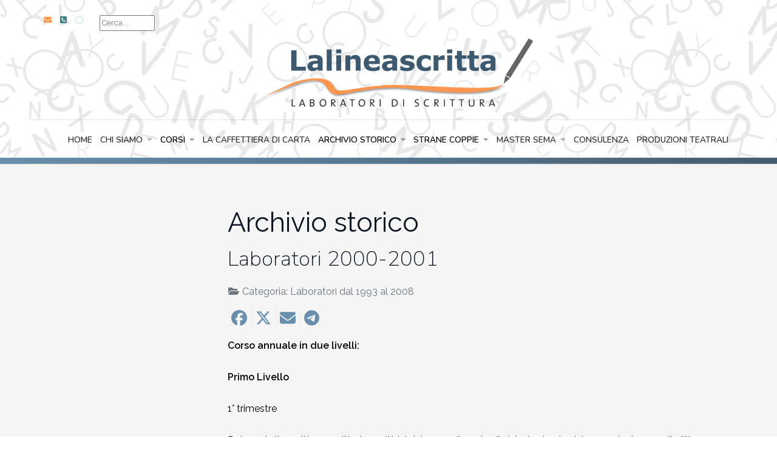

--- FILE ---
content_type: text/html; charset=utf-8
request_url: https://lalineascritta.it/archivio-storico/arlab00-01
body_size: 15771
content:
<!DOCTYPE html>
<html xmlns="http://www.w3.org/1999/xhtml" xml:lang="it-it" lang="it-it" >

  <head>
  	<!-- Start TAGZ: -->
  	<meta name="twitter:card" content="summary_large_image"/>
	<meta name="twitter:description" content="Il sito del laboratorio di Scrittura Creativa diretto da Antonella Cilento. Corsi, stage, eventi letterari, notizie e risorse sulla pratica della scrittura."/>
	<meta name="twitter:image" content="https://lalineascritta.it/images/2025-26/Lalineascritta_2025-26_square.jpeg"/>
	<meta name="twitter:title" content="Lalineascritta laboratori di scrittura"/>
	<meta property="og:description" content="Il sito del laboratorio di Scrittura Creativa diretto da Antonella Cilento. Corsi, stage, eventi letterari, notizie e risorse sulla pratica della scrittura."/>
	<meta property="og:image" content="https://lalineascritta.it/images/2025-26/Lalineascritta_2025-26_square.jpeg"/>
	<meta property="og:image:height" content="361"/>
	<meta property="og:image:width" content="412"/>
	<meta property="og:site_name" content="Lalineascritta laboratori di scrittura"/>
	<meta property="og:title" content="Lalineascritta laboratori di scrittura"/>
	<meta property="og:type" content="article"/>
	<meta property="og:url" content="https://lalineascritta.it/archivio-storico/arlab00-01"/>
  	<!-- End TAGZ -->
  		
<meta charset="utf-8">
	<meta name="author" content="Redazione">
	<meta name="description" content="Il sito del laboratorio di Scrittura Creativa diretto da Antonella Cilento. Corsi, stage, eventi letterari, notizie e risorse sulla pratica della scrittura e su">
	<meta name="generator" content="MYOB">
	<title>Archivio storico: Laboratori 2000-2001 - Lalineascritta - Laboratori di scrittura creativa</title>
	<link href="https://lalineascritta.it/component/search/?id=1003&amp;Itemid=616&amp;format=opensearch" rel="search" title="Vai Lalineascritta - Laboratori di scrittura creativa" type="application/opensearchdescription+xml">
	<link href="/templates/j51_jasmine/favicon.ico" rel="icon" type="image/vnd.microsoft.icon">

  <link href="/media/plg_content_social2s/css/behavior/s2sdefault.css?59e910b153a0fc6587fc39c64859409b" rel="stylesheet" />
	<link href="/media/plg_content_social2s/css/styles/default.css?59e910b153a0fc6587fc39c64859409b" rel="stylesheet" />
	<link href="/media/plg_system_itcs_scroll2top/css/plg_scroll2top.css?952eb3431b20d969f747de3e54869603" rel="stylesheet" />
	<link href="/media/plg_system_itcs_scroll2top/css/ionicons.min.css?952eb3431b20d969f747de3e54869603" rel="stylesheet" />
	<link href="/media/templates/site/j51_jasmine/css/base/template.css?952eb3431b20d969f747de3e54869603" rel="stylesheet" />
	<link href="/media/templates/site/j51_jasmine/css/nexus.min.css?952eb3431b20d969f747de3e54869603" rel="stylesheet" />
	<link href="/media/templates/site/j51_jasmine/css/responsive.min.css?952eb3431b20d969f747de3e54869603" rel="stylesheet" />
	<link href="/media/templates/site/j51_jasmine/css/animate.min.css?952eb3431b20d969f747de3e54869603" rel="stylesheet" />
	<link href="/media/system/css/joomla-fontawesome.min.css?952eb3431b20d969f747de3e54869603" rel="stylesheet" />
	<link href="/media/templates/site/j51_jasmine/css/fontawesome/fontawesome.min.css?952eb3431b20d969f747de3e54869603" rel="stylesheet" />
	<link href="/media/templates/site/j51_jasmine/css/fontawesome/v4-shims.min.css?952eb3431b20d969f747de3e54869603" rel="stylesheet" />
	<link href="/media/templates/site/j51_jasmine/css/fontawesome/regular.min.css?952eb3431b20d969f747de3e54869603" rel="stylesheet" />
	<link href="/media/templates/site/j51_jasmine/css/fontawesome/brands.min.css?952eb3431b20d969f747de3e54869603" rel="stylesheet" />
	<link href="/media/templates/site/j51_jasmine/css/fontawesome/solid.min.css?952eb3431b20d969f747de3e54869603" rel="stylesheet" />
	<link href="/media/templates/site/j51_jasmine/css/custom.css?952eb3431b20d969f747de3e54869603" rel="stylesheet" />
	<link href="/plugins/system/gdpr/assets/css/cookieconsent.min.css?952eb3431b20d969f747de3e54869603" rel="stylesheet" />
	<link href="/media/com_jce/site/css/content.min.css?badb4208be409b1335b815dde676300e" rel="stylesheet" />
	<link href="//fonts.googleapis.com/css?family=Raleway:200,400,600&amp;amp;&amp;subset=latin" rel="stylesheet" />
	<link href="//fonts.googleapis.com/css?family=Nunito:200,400,600&amp;amp;&amp;subset=latin" rel="stylesheet" />
	<link href="https://lalineascritta.it/modules/mod_j51icons/css/style.css" rel="stylesheet" />
	<link href="https://lalineascritta.it/modules/mod_j51calltoaction/css/style.css" rel="stylesheet" />
	<link href="https://lalineascritta.it/modules/mod_j51inlineicons/css/balloon.css" rel="stylesheet" />
	<link href="https://lalineascritta.it/modules/mod_j51inlineicons/css/style.css" rel="stylesheet" />
	<link href="/media/com_widgetkit/css/site.css" rel="stylesheet" id="widgetkit-site-css" />
	<style>
		.snip1452.custom:hover,.scrollToTop.snip1452.custom:hover [class^="fa-"]::before,.scrollToTop.snip1452.custom:hover [class*="fa-"]::before{color: #ffffff;}
		.snip1452.custom:hover:after{border-color: #ffffff;}
		.scrollToTop{right: 20px;bottom: 20px;}
		.scrollToTop.snip1452::after{background-color: rgba(255, 255, 255, 1);}		
		</style>
	<style>div.cc-window.cc-floating{max-width:24em}@media(max-width: 639px){div.cc-window.cc-floating:not(.cc-center){max-width: none}}div.cc-window, span.cc-cookie-settings-toggler{font-size:16px}div.cc-revoke{font-size:16px}div.cc-settings-label,span.cc-cookie-settings-toggle{font-size:14px}div.cc-window.cc-banner{padding:1em 1.8em}div.cc-window.cc-floating{padding:2em 1.8em}input.cc-cookie-checkbox+span:before, input.cc-cookie-checkbox+span:after{border-radius:1px}div.cc-center,div.cc-floating,div.cc-checkbox-container,div.gdpr-fancybox-container div.fancybox-content,ul.cc-cookie-category-list li,fieldset.cc-service-list-title legend{border-radius:0px}div.cc-window a.cc-btn,span.cc-cookie-settings-toggle{border-radius:0px}</style>
	<style>
:root {
	--primary: #688fad;
	--primary-color: #688fad;
	--secondary-color: ;
	--base-color: #000000;
	--button-color: #688fad;
	--hornav_font_color: #2e2e2e;
	--mobile-menu-bg: #141414;
	--mobile-menu-toggle: #555555;
}
body, .hornav ul ul, .hornav ul ul a {
	color: #000000;
}
body, .hornav ul ul, .hornav ul ul a {
	font-family:Raleway, Arial, Verdana, sans-serif;
	font-size: 16px;
}
a {
	color: #688fad;
}
h1 {
	color: #0d1724;
	font-family:Raleway, Arial, Verdana, sans-serif; 
}
h2, 
h2 a:link, 
h2 a:visited {
	color: #0d1724;
	font-family:Nunito, Arial, Verdana, sans-serif;
}
h3, 
.module h3, 
.module_menu h3, 
.btn, 
button {
	color: #0d1724;
	font-family:Nunito, Arial, Verdana, sans-serif;
}
h4 {
	font-family:Raleway, Arial, Verdana, sans-serif;
	color: #4d6980; 
}
.hornav, .btn, .button, button {
	font-family:Nunito 
}
.wrapper960 {
	width: 1180px;
}
.logo {
	top: 0px;
	left: 0px;
}
.logo-text,
.logo-text a {
	color: #688fad;
	font-family:Verdana, Geneva, sans-serif;
	font-size: 50px;
}
.logo .logo-slogan {
	color: #7a7a7a;
	font-size: 12px;
	text-align: center;
}

.hornav ul li a,
.hornav ul li a:not([href]):not([class]),
.hornav > ul > .parent::after, 
.hornav .menu li [class^="fa-"]::before, 
.hornav .menu li [class*=" fa-"]::before {
	color: #2e2e2e;
}
.hornav ul ul li a {
	color: #474747;
}
.hornav ul ul {
	background-color: #ffffff;
}
.hornav ul ul:before {
	border-color: transparent transparent #ffffff transparent;
}
.sidecol_a {
	width: 25%;
}
.sidecol_b {
	width: 25%;
}
.owl-theme .owl-nav [class*="owl-"],
.owl-theme .owl-dots .owl-dot.active span,
.owl-theme .owl-dots .owl-dot:hover span,
ul.dot li::before,
.text-primary,
#container_base h3 {
 	color: #688fad;
 }
.j51news .hover-overlay,
.background-primary {
	background-color: #688fad;
}
.blog-alternative .item-image::after {
	border-color: #688fad;
}
.btn, button, .btn-group.open .btn.dropdown-toggle, .pager.pagenav a, .btn-primary:active, .btn-primary.active, .btn-primary.disabled, .btn-primary[disabled], .btn:hover, .slidesjs-next.slidesjs-navigation, .slidesjs-previous.slidesjs-navigation, .search .icon-search, .dropdown-toggle, .label-info[href], .badge-info[href], .tagspopular a:hover, .module .module_header h3::after, .module_menu .module_header h3::after {
	background-color: #688fad;
	color: #fff;
}
.btn, .button, button {
	background-color: #688fad;
}
.btn:hover, .btn:focus, .btn:active, .btn.active, .btn.disabled, .btn[disabled], .readmore .btn:hover, .dropdown-toggle:hover, 
.search .icon-search:hover, .search .button:hover, .owl-theme .owl-nav [class*="owl-"]:hover {
	background-color: #4d6980 !important; color: #ffffff !important;
}
.nav-tabs > .active > a, 
.nav-tabs > .active > a:hover, 
.nav-tabs > .active > a:focus {
	border-bottom-color: #688fad;
}
blockquote {
	border-color: #688fad;
}
.btn:hover, .button:hover, button:hover {
	border-color: #4d6980;
}
.owl-theme .owl-controls .owl-buttons div {
	background-color: #688fad !important;
}
.tags .label-info[href] {
	background-color: transparent;
	color: #688fad;
}
.owl-theme .owl-controls .owl-buttons div {
	background-color: #688fad !important;
}
body {
	background-color: #fff;
}
.showcase_seperator svg {
	fill: ;
}
#container_main, .item-image.pull-none + .item-content {
	background-color: #f5f5f5;
}
#container_footer {
	background-color: #111b24;
}
.j51-inline-icon svg {
	display: inline-block;
	font-size: inherit;
	max-width: 1em;
	max-height: 1em;
	overflow: visible;
	vertical-align: -0.125em;
}
.hornav .j51-inline-icon svg  {
	display: none;
}
#slideout svg {
	display: none;
</style>
	<style>
	#container_header {
		background-color: #ffffff;
	}
	.header_top,
	.is-sticky .header_top {
		background-color: ;
	}
</style>
	<style>
</style>
	<style>@media only screen and (max-width: 500px) {.primary-logo-image{display:none;} .mobile-logo-image{display:inline-block;}}</style>
	<style>
		@media only screen and (max-width: 1180px) {
			.module_block, .wrapper960  {
				width:100% !important;
			}
			.content_main {
				border-radius: 0;
			}
		}
		@media only screen and (max-width: 1140px) {
			.hornav {display:none !important;}
			.menu-toggle {display: flex; margin-left: auto;}
			#container_header .wrapper960 {flex-wrap: wrap;}
			#socialmedia {
			    position: static;
			    align-self: center;
			    transform: none;
			}
			.header_nav {
				display: flex;
			}
			.header-1 .module,
			.header-2 .module {
				display: flex;
				align-items: center;
			}
		}
	</style>
	<style>@media only screen and ( max-width: 767px ) {.sidecol_a {display:none;}}</style>
	<style>@media only screen and ( max-width: 767px ) {.showcase {display:none;} .mobile_showcase {display:inline;}}</style>
	<style>
.top-2b .module_surround {
	background-color: rgba(255, 255, 255, 1);
}</style>
	<style>@media only screen and (min-width: 768px) {.top-2b .module_surround {margin-bottom: -80px !important;}}</style>
	<style>@media only screen and (min-width: 768px) {.top-3b .module_surround {margin-bottom: -80px !important;}}</style>
	<style>
.bottom-2a {
	color: #ffffff !important;
}</style>
	<style>
.bottom-2a .module_header h3,
.bottom-2a h1,
.bottom-2a h2,
.bottom-2a h3,
.bottom-2a h4,
.bottom-2a h5,
.bottom-2a h6 {
	color: #b8cad8 !important;
}</style>
	<style>@media only screen and (min-width: 768px) and (max-width: 959px) {}</style>
	<style>@media only screen and ( max-width: 767px ) {}</style>
	<style>@media only screen and (max-width: 440px) {}</style>
	<style>
#socialmedia ul li a [class^="fa-"]::before, 
#socialmedia ul li a [class*=" fa-"]::before {
    color: #1d2e38;
}</style>
	<style>#content_remainder {width:75% }</style>
	<style>#container_base1_modules {background-color: #20303d}</style>
	<style>#container_base2_modules {background-color: #20303d}</style>
	<style>
.j51-text-primary {
	color: var(--primary);
	color: var(--primary-color);
}
.j51_icons197 i,
.j51_icons197 [class^="fa-"]::before, 
.j51_icons197 [class*=" fa-"]::before {
	font-size: 30px;
}
.j51_icons197 img {
	max-width: 30px;
}
.j51_icons197 .j51_icon {
	flex: 0 0 100%;
	max-width: 100%;
	min-height: 60px;
}
.j51_icons197 .j51_icon {
	padding: 3px 10px;
}
.j51_icons197 .boxed figure {
	background-color: #ffffff;
}
@media only screen and (min-width: 960px) and (max-width: 1280px) {
	.j51_icons197 .j51_icon {flex: 0 0 100%; max-width: 100%;}
}
@media only screen and (min-width: 768px) and (max-width: 959px) {
	.j51_icons197 .j51_icon {flex: 0 0 100%; max-width: 100%;}
}
@media only screen and ( max-width: 767px ) {
	.j51_icons197 .j51_icon {flex: 0 0 100%; max-width: 100%;}
}
@media only screen and (max-width: 440px) {
	.j51_icons197 .j51_icon {flex: 0 0 100%; max-width: 100%;}
}
</style>
	<style>
		.j51_icons197 {
			margin: -3px -10px;
		}
	</style>
	<style>
		.j51_icons197 i,
		.j51_icons197 img {
			width: 30px;
		}
	</style>
	<style>
	@media only screen and (max-width: 759px) {
		.j51-calltoaction182 {
			flex-direction: column;
			align-items: center;
			text-align: center;
		}
		.j51-calltoaction182 .j51-text {
			margin: 0;
		}
	}
</style>
	<style>
.j51_inlineicons200 i:before {
    font-size: 20px;
}
.j51_inlineicons200 {
	text-align: left;
}
.j51_inlineicons200 .j51_inlineicon {
	margin: 0px 7px;
}

</style>
	<style>
		.j51_inlineicons200 .j51_inlineicon:hover i:before {
		    color: #3b69cc !important;
		}
		.j51_inlineicons200 [data-balloon]:after {
		    background-color: #3b69cc !important;
		}
		.j51_inlineicons200 [data-balloon]:before {
		  border-color: #3b69cc transparent transparent transparent;
		}
	</style>
	<style>div.mod_search104 input[type="search"]{ width:auto; }</style>

  <script src="/media/plg_content_social2s/js/fa6/solid.min.js?6.5.2"></script>
	<script src="/media/plg_content_social2s/js/fa6/fontawesome.min.js?6.5.2"></script>
	<script src="/media/vendor/jquery/js/jquery.min.js?3.7.1"></script>
	<script src="/media/legacy/js/jquery-noconflict.min.js?647005fc12b79b3ca2bb30c059899d5994e3e34d"></script>
	<script src="/media/plg_content_social2s/js/social2s.min.js?3b526417369556ca05748085e8f5514w357ff6" defer></script>
	<script src="/media/plg_content_social2s/js/fa6/brands.min.js?6.5.2" defer></script>
	<script type="application/json" class="joomla-script-options new">{"joomla.jtext":{"MDL_MODALTXT_CLOSE":"chiudi","MDL_MODALTXT_PREVIOUS":"prec.","MDL_MODALTXT_NEXT":"succ."},"j51_template":{"scrolltoOffset":"0","mobileMenuPosition":"left"},"system.paths":{"root":"","rootFull":"https:\/\/lalineascritta.it\/","base":"","baseFull":"https:\/\/lalineascritta.it\/"},"csrf.token":"ac15ad74935f447f58829aae643debe0"}</script>
	<script src="/media/system/js/core.min.js?ee06c8994b37d13d4ad21c573bbffeeb9465c0e2"></script>
	<script src="/media/vendor/bootstrap/js/bootstrap-es5.min.js?5.3.2" nomodule defer></script>
	<script src="/media/plg_system_itcs_scroll2top/js/plg_scroll2top.js?952eb3431b20d969f747de3e54869603" defer></script>
	<script src="/media/mod_menu/js/menu-es5.min.js?952eb3431b20d969f747de3e54869603" nomodule defer></script>
	<script src="/media/vendor/bootstrap/js/alert.min.js?5.3.2" type="module"></script>
	<script src="/media/vendor/bootstrap/js/button.min.js?5.3.2" type="module"></script>
	<script src="/media/vendor/bootstrap/js/carousel.min.js?5.3.2" type="module"></script>
	<script src="/media/vendor/bootstrap/js/collapse.min.js?5.3.2" type="module"></script>
	<script src="/media/vendor/bootstrap/js/dropdown.min.js?5.3.2" type="module"></script>
	<script src="/media/vendor/bootstrap/js/modal.min.js?5.3.2" type="module"></script>
	<script src="/media/vendor/bootstrap/js/offcanvas.min.js?5.3.2" type="module"></script>
	<script src="/media/vendor/bootstrap/js/popover.min.js?5.3.2" type="module"></script>
	<script src="/media/vendor/bootstrap/js/scrollspy.min.js?5.3.2" type="module"></script>
	<script src="/media/vendor/bootstrap/js/tab.min.js?5.3.2" type="module"></script>
	<script src="/media/vendor/bootstrap/js/toast.min.js?5.3.2" type="module"></script>
	<script src="/media/templates/site/j51_jasmine/js/jquery-3.6.0.min.js?952eb3431b20d969f747de3e54869603"></script>
	<script src="/media/templates/site/j51_jasmine/js/mmenu-light.js?952eb3431b20d969f747de3e54869603" defer></script>
	<script src="/media/templates/site/j51_jasmine/js/noframework.waypoints.min.js?952eb3431b20d969f747de3e54869603" defer></script>
	<script src="/media/templates/site/j51_jasmine/js/scripts.js?952eb3431b20d969f747de3e54869603" defer></script>
	<script src="/media/templates/site/j51_jasmine/js/jarallax.min.js?952eb3431b20d969f747de3e54869603"></script>
	<script src="/plugins/system/gdpr/assets/js/cookieconsent.min.js?952eb3431b20d969f747de3e54869603" defer></script>
	<script src="/plugins/system/gdpr/assets/js/init.js?952eb3431b20d969f747de3e54869603" defer></script>
	<script src="/media/com_widgetkit/js/maps.js" defer></script>
	<script src="/media/com_widgetkit/lib/uikit/dist/js/uikit.min.js"></script>
	<script src="/media/com_widgetkit/lib/uikit/dist/js/uikit-icons.min.js"></script>
	<script>var s2s_params = {"s2s_checkCookie":"0","s2s_lang_1tag":"it_IT","s2s_load_scripts_onload":"0","s2s_cta_active":0,"s2s_cta_default":"twitter","php_full_link":"https%3A%2F%2Flalineascritta.it%2Farchivio-storico%2Farlab00-01","php_title":"Laboratori%202000-2001","s2s_context":"com_content.article","s2s_lang_2tag":"it","insert":"0","insert_position":"0","insert_element":"","s2s_lang_direction":"lang_directon_right","s2s_debug":"0","s2s_version":"5.0.69","s2s_art_mobile_min":978,"s2s_sha":""};</script>
	<script>var gdprConfigurationOptions = { complianceType: 'opt-in',
																			  cookieConsentLifetime: 365,
																			  cookieConsentSamesitePolicy: '',
																			  cookieConsentSecure: 0,
																			  disableFirstReload: 0,
																	  		  blockJoomlaSessionCookie: 1,
																			  blockExternalCookiesDomains: 0,
																			  externalAdvancedBlockingModeCustomAttribute: '',
																			  allowedCookies: '',
																			  blockCookieDefine: 1,
																			  autoAcceptOnNextPage: 0,
																			  revokable: 1,
																			  lawByCountry: 0,
																			  checkboxLawByCountry: 0,
																			  blockPrivacyPolicy: 0,
																			  cacheGeolocationCountry: 1,
																			  countryAcceptReloadTimeout: 1000,
																			  usaCCPARegions: null,
																			  countryEnableReload: 1,
																			  customHasLawCountries: [""],
																			  dismissOnScroll: 0,
																			  dismissOnTimeout: 0,
																			  containerSelector: 'body',
																			  hideOnMobileDevices: 0,
																			  autoFloatingOnMobile: 0,
																			  autoFloatingOnMobileThreshold: 1024,
																			  autoRedirectOnDecline: 0,
																			  autoRedirectOnDeclineLink: '',
																			  showReloadMsg: 0,
																			  showReloadMsgText: 'Applying preferences and reloading the page...',
																			  defaultClosedToolbar: 0,
																			  toolbarLayout: 'basic',
																			  toolbarTheme: 'block',
																			  toolbarButtonsTheme: 'decline_first',
																			  revocableToolbarTheme: 'basic',
																			  toolbarPosition: 'bottom',
																			  toolbarCenterTheme: 'compact',
																			  revokePosition: 'revoke-top',
																			  toolbarPositionmentType: 1,
																			  positionCenterSimpleBackdrop: 0,
																			  positionCenterBlurEffect: 0,
																			  preventPageScrolling: 0,
																			  popupEffect: 'fade',
																			  popupBackground: '#000000',
																			  popupText: '#FFFFFF',
																			  popupLink: '#FFFFFF',
																			  buttonBackground: '#FFFFFF',
																			  buttonBorder: '#FFFFFF',
																			  buttonText: '#000000',
																			  highlightOpacity: '100',
																			  highlightBackground: '#333333',
																			  highlightBorder: '#FFFFFF',
																			  highlightText: '#FFFFFF',
																			  highlightDismissBackground: '#333333',
																		  	  highlightDismissBorder: '#FFFFFF',
																		 	  highlightDismissText: '#FFFFFF',
																			  autocenterRevokableButton: 0,
																			  hideRevokableButton: 0,
																			  hideRevokableButtonOnscroll: 0,
																			  customRevokableButton: 0,
																			  customRevokableButtonAction: 0,
																			  headerText: 'This site asks for consent to use your data',
																			  messageText: 'This website uses cookies to ensure you get the best experience on our website.',
																			  denyMessageEnabled: 0, 
																			  denyMessage: 'You have declined cookies, to ensure the best experience on this website please consent the cookie usage.',
																			  placeholderBlockedResources: 0, 
																			  placeholderBlockedResourcesAction: '',
																	  		  placeholderBlockedResourcesText: 'You must accept cookies and reload the page to view this content',
																			  placeholderIndividualBlockedResourcesText: 'You must accept cookies from {domain} and reload the page to view this content',
																			  placeholderIndividualBlockedResourcesAction: 0,
																			  placeholderOnpageUnlock: 0,
																			  scriptsOnpageUnlock: 0,
																			  dismissText: 'Got it!',
																			  allowText: 'Allow cookies',
																			  denyText: 'Decline',
																			  cookiePolicyLinkText: 'Cookie policy',
																			  cookiePolicyLink: 'javascript:void(0)',
																			  cookiePolicyRevocableTabText: 'Cookie policy',
																			  privacyPolicyLinkText: 'Privacy policy',
																			  privacyPolicyLink: 'javascript:void(0)',
																			  googleCMPTemplate: 0,
																			  enableGdprBulkConsent: 0,
																			  enableCustomScriptExecGeneric: 0,
																			  customScriptExecGeneric: '',
																			  categoriesCheckboxTemplate: 'cc-checkboxes-light',
																			  toggleCookieSettings: 0,
																			  toggleCookieSettingsLinkedView: 0,
 																			  toggleCookieSettingsLinkedViewSefLink: '/component/gdpr/',
																	  		  toggleCookieSettingsText: '<span class="cc-cookie-settings-toggle">Settings <span class="cc-cookie-settings-toggler">&#x25EE</span></span>',
																			  toggleCookieSettingsButtonBackground: '#333333',
																			  toggleCookieSettingsButtonBorder: '#FFFFFF',
																			  toggleCookieSettingsButtonText: '#FFFFFF',
																			  showLinks: 1,
																			  blankLinks: '_blank',
																			  autoOpenPrivacyPolicy: 0,
																			  openAlwaysDeclined: 0,
																			  cookieSettingsLabel: 'Cookie settings:',
															  				  cookieSettingsDesc: 'Choose which kind of cookies you want to disable by clicking on the checkboxes. Click on a category name for more informations about used cookies.',
																			  cookieCategory1Enable: 0,
																			  cookieCategory1Name: 'Necessary',
																			  cookieCategory1Locked: 0,
																			  cookieCategory2Enable: 0,
																			  cookieCategory2Name: 'Preferences',
																			  cookieCategory2Locked: 0,
																			  cookieCategory3Enable: 0,
																			  cookieCategory3Name: 'Statistics',
																			  cookieCategory3Locked: 0,
																			  cookieCategory4Enable: 0,
																			  cookieCategory4Name: 'Marketing',
																			  cookieCategory4Locked: 0,
																			  cookieCategoriesDescriptions: {},
																			  alwaysReloadAfterCategoriesChange: 0,
																			  preserveLockedCategories: 0,
																			  declineButtonBehavior: 'hard',
																			  reloadOnfirstDeclineall: 0,
																			  trackExistingCheckboxSelectors: '',
															  		  		  trackExistingCheckboxConsentLogsFormfields: 'name,email,subject,message',
																			  allowallShowbutton: 0,
																			  allowallText: 'Allow all cookies',
																			  allowallButtonBackground: '#FFFFFF',
																			  allowallButtonBorder: '#FFFFFF',
																			  allowallButtonText: '#000000',
																			  allowallButtonTimingAjax: 'fast',
																			  includeAcceptButton: 0,
																			  trackConsentDate: 0,
																			  execCustomScriptsOnce: 1,
																			  optoutIndividualResources: 0,
																			  blockIndividualResourcesServerside: 0,
																			  disableSwitchersOptoutCategory: 0,
																			  allowallIndividualResources: 1,
																			  blockLocalStorage: 0,
																			  blockSessionStorage: 0,
																			  externalAdvancedBlockingModeTags: 'iframe,script,img,source,link',
																			  enableCustomScriptExecCategory1: 0,
																			  customScriptExecCategory1: '',
																			  enableCustomScriptExecCategory2: 0,
																			  customScriptExecCategory2: '',
																			  enableCustomScriptExecCategory3: 0,
																			  customScriptExecCategory3: '',
																			  enableCustomScriptExecCategory4: 0,
																			  customScriptExecCategory4: '',
																			  enableCustomDeclineScriptExecCategory1: 0,
																			  customScriptDeclineExecCategory1: '',
																			  enableCustomDeclineScriptExecCategory2: 0,
																			  customScriptDeclineExecCategory2: '',
																			  enableCustomDeclineScriptExecCategory3: 0,
																			  customScriptDeclineExecCategory3: '',
																			  enableCustomDeclineScriptExecCategory4: 0,
																			  customScriptDeclineExecCategory4: '',
																			  enableCMPStatistics: 0,
																			  enableCMPAds: 0,
																			  debugMode: 0
																		};var gdpr_ajax_livesite='https://lalineascritta.it/';var gdpr_enable_log_cookie_consent=1;</script>
	<script>var s2s_mobile = '';</script>
	<meta name="viewport" content="width=device-width, initial-scale=1, maximum-scale=5"/>

			<!-- Google tag (gtag.js) -->
<script async src="https://www.googletagmanager.com/gtag/js?id=G-03V5DLJ8TQ"></script>
<script>
  window.dataLayer = window.dataLayer || [];
  function gtag(){dataLayer.push(arguments);}
  gtag('js', new Date());

  gtag('config', 'G-03V5DLJ8TQ');
</script>

<!-- BEGIN SHAREAHOLIC CODE -->
<link rel="preload" href="https://cdn.shareaholic.net/assets/pub/shareaholic.js" as="script" />
<meta name="shareaholic:site_id" content="2e80f9c4b8d8254e644022cb559df96b" />
<script data-cfasync="false" async src="https://cdn.shareaholic.net/assets/pub/shareaholic.js"></script>
<!-- END SHAREAHOLIC CODE --></head>
<body class="site com_content view-article no-layout no-task itemid-616 ">

	<div id="mobile-menu" class="mobile-menu">
				        <ul id="mobile" class="mod-menu mod-list menu ">
<li class="nav-item item-204 default"><a href="/" >Home</a></li><li class="nav-item item-44 deeper parent"><a href="/il-laboratorio-lalineascritta" >Chi siamo<span class="parent-indicator j51-inline-icon" aria-hidden="true"><svg aria-hidden="true" focusable="false" role="img" xmlns="http://www.w3.org/2000/svg" viewBox="0 0 448 512"><path fill="currentColor" d="M207.029 381.476L12.686 187.132c-9.373-9.373-9.373-24.569 0-33.941l22.667-22.667c9.357-9.357 24.522-9.375 33.901-.04L224 284.505l154.745-154.021c9.379-9.335 24.544-9.317 33.901.04l22.667 22.667c9.373 9.373 9.373 24.569 0 33.941L240.971 381.476c-9.373 9.372-24.569 9.372-33.942 0z"></path></svg></span></a><ul class="mod-menu__sub list-unstyled small"><li class="nav-item item-2"><a href="/il-laboratorio-lalineascritta"  onclick="dodajAktywne(this)">Chi siamo</a></li><li class="nav-item item-45"><a href="/il-laboratorio-lalineascritta/antonella-cilento" >Antonella Cilento</a></li><li class="nav-item item-106"><a href="/il-laboratorio-lalineascritta/lo-staff-de-lalineascritta" >Il nostro staff</a></li><li class="nav-item item-132"><a href="/il-laboratorio-lalineascritta/gli-scrittori-ospitati-in-ventitre-anni" >Gli scrittori ospitati dal 1993 a oggi</a></li><li class="nav-item item-786"><a href="/il-laboratorio-lalineascritta/bilanci" >Bilanci</a></li></ul></li><li class="nav-item item-51 divider deeper parent"><span >Corsi<span class="parent-indicator j51-inline-icon" aria-hidden="true"><svg aria-hidden="true" focusable="false" role="img" xmlns="http://www.w3.org/2000/svg" viewBox="0 0 448 512"><path fill="currentColor" d="M207.029 381.476L12.686 187.132c-9.373-9.373-9.373-24.569 0-33.941l22.667-22.667c9.357-9.357 24.522-9.375 33.901-.04L224 284.505l154.745-154.021c9.379-9.335 24.544-9.317 33.901.04l22.667 22.667c9.373 9.373 9.373 24.569 0 33.941L240.971 381.476c-9.373 9.372-24.569 9.372-33.942 0z"></path></svg></span></span>
<ul class="mod-menu__sub list-unstyled small"><li class="nav-item item-561 divider deeper parent"><span >SCRITTURA NARRATIVA<span class="parent-indicator j51-inline-icon" aria-hidden="true"><svg aria-hidden="true" focusable="false" role="img" xmlns="http://www.w3.org/2000/svg" viewBox="0 0 448 512"><path fill="currentColor" d="M207.029 381.476L12.686 187.132c-9.373-9.373-9.373-24.569 0-33.941l22.667-22.667c9.357-9.357 24.522-9.375 33.901-.04L224 284.505l154.745-154.021c9.379-9.335 24.544-9.317 33.901.04l22.667 22.667c9.373 9.373 9.373 24.569 0 33.941L240.971 381.476c-9.373 9.372-24.569 9.372-33.942 0z"></path></svg></span></span>
<ul class="mod-menu__sub list-unstyled small"><li class="nav-item item-638"><a href="/tutti-i-corsi/scrittura-narrativa/lalineaprincipianti" title="Il corso base condotto da Antonella Cilento" >LalineaPrincipianti</a></li><li class="nav-item item-639"><a href="/tutti-i-corsi/scrittura-narrativa/lalineavanzato" title="Il corso avanzato condotto da Antonella Cilento" >LalineAvanzato</a></li><li class="nav-item item-641"><a href="/tutti-i-corsi/scrittura-narrativa/viaggio-al-termine-del-romanzo" title="Percorso biennale di tutoraggio narrativo " >Viaggio al termine del romanzo</a></li><li class="nav-item item-784"><a href="/tutti-i-corsi/scrittura-narrativa/scrivere-dai-tarocchi" title="Laboratorio di scrittura creativa" >Scrivere dai Tarocchi</a></li><li class="nav-item item-795"><a href="/tutti-i-corsi/scrittura-narrativa/il-canto-notturno-dell’eroe" title="Laboratorio serale di scrittura creativa in diretta web" >Il canto notturno dell’eroe</a></li></ul></li><li class="nav-item item-779"><a href="/tutti-i-corsi/viva-amore-e-muoia-soldo" title="Stage di scrittura con Antonella Cilento, Certaldo 12-14 settembre 2025" >Viva amore e muoia soldo</a></li><li class="nav-item item-653 divider deeper parent"><span >LETTURA<span class="parent-indicator j51-inline-icon" aria-hidden="true"><svg aria-hidden="true" focusable="false" role="img" xmlns="http://www.w3.org/2000/svg" viewBox="0 0 448 512"><path fill="currentColor" d="M207.029 381.476L12.686 187.132c-9.373-9.373-9.373-24.569 0-33.941l22.667-22.667c9.357-9.357 24.522-9.375 33.901-.04L224 284.505l154.745-154.021c9.379-9.335 24.544-9.317 33.901.04l22.667 22.667c9.373 9.373 9.373 24.569 0 33.941L240.971 381.476c-9.373 9.372-24.569 9.372-33.942 0z"></path></svg></span></span>
<ul class="mod-menu__sub list-unstyled small"><li class="nav-item item-640"><a href="/tutti-i-corsi/lettura/lalinealettura-i-magnifici-quattro" title="Lezioni magistrali di e con Giuseppe Montesano" >Lalinealettura - I Magnifici Quattro</a></li></ul></li><li class="nav-item item-562 divider deeper parent"><span >DRAMMATURGIA<span class="parent-indicator j51-inline-icon" aria-hidden="true"><svg aria-hidden="true" focusable="false" role="img" xmlns="http://www.w3.org/2000/svg" viewBox="0 0 448 512"><path fill="currentColor" d="M207.029 381.476L12.686 187.132c-9.373-9.373-9.373-24.569 0-33.941l22.667-22.667c9.357-9.357 24.522-9.375 33.901-.04L224 284.505l154.745-154.021c9.379-9.335 24.544-9.317 33.901.04l22.667 22.667c9.373 9.373 9.373 24.569 0 33.941L240.971 381.476c-9.373 9.372-24.569 9.372-33.942 0z"></path></svg></span></span>
<ul class="mod-menu__sub list-unstyled small"><li class="nav-item item-517"><a href="/tutti-i-corsi/drammaturgia/in-scena-facciamone-un-dramma" title="Laboratorio di scrittura drammaturgica in collaborazione con teatro Bellini" >Facciamone un dramma</a></li></ul></li><li class="nav-item item-563 divider deeper parent"><span >EDITORIA<span class="parent-indicator j51-inline-icon" aria-hidden="true"><svg aria-hidden="true" focusable="false" role="img" xmlns="http://www.w3.org/2000/svg" viewBox="0 0 448 512"><path fill="currentColor" d="M207.029 381.476L12.686 187.132c-9.373-9.373-9.373-24.569 0-33.941l22.667-22.667c9.357-9.357 24.522-9.375 33.901-.04L224 284.505l154.745-154.021c9.379-9.335 24.544-9.317 33.901.04l22.667 22.667c9.373 9.373 9.373 24.569 0 33.941L240.971 381.476c-9.373 9.372-24.569 9.372-33.942 0z"></path></svg></span></span>
<ul class="mod-menu__sub list-unstyled small"><li class="nav-item item-560"><a href="/tutti-i-corsi/editoria/il-mestiere-dell-editoria-corso-di-formazione-editoriale" title="Corso di formazione editoriale" >Il mestiere dell'editoria</a></li></ul></li><li class="nav-item item-566 divider deeper parent"><span >ARTI VISIVE<span class="parent-indicator j51-inline-icon" aria-hidden="true"><svg aria-hidden="true" focusable="false" role="img" xmlns="http://www.w3.org/2000/svg" viewBox="0 0 448 512"><path fill="currentColor" d="M207.029 381.476L12.686 187.132c-9.373-9.373-9.373-24.569 0-33.941l22.667-22.667c9.357-9.357 24.522-9.375 33.901-.04L224 284.505l154.745-154.021c9.379-9.335 24.544-9.317 33.901.04l22.667 22.667c9.373 9.373 9.373 24.569 0 33.941L240.971 381.476c-9.373 9.372-24.569 9.372-33.942 0z"></path></svg></span></span>
<ul class="mod-menu__sub list-unstyled small"><li class="nav-item item-520"><a href="/tutti-i-corsi/arti-visive/raccontare-con-le-immagini" title="Sei incontri di disegno e pittura creativa" >Raccontare con le immagini</a></li><li class="nav-item item-849"><a href="/tutti-i-corsi/arti-visive/raccontare-con-le-immagini-avanzato" title="Cinque incontri per tradurre in immagini le storie" >Raccontare con le immagini AVANZATO</a></li></ul></li><li class="nav-item item-564 divider deeper parent"><span >LUDOSCRITTURA<span class="parent-indicator j51-inline-icon" aria-hidden="true"><svg aria-hidden="true" focusable="false" role="img" xmlns="http://www.w3.org/2000/svg" viewBox="0 0 448 512"><path fill="currentColor" d="M207.029 381.476L12.686 187.132c-9.373-9.373-9.373-24.569 0-33.941l22.667-22.667c9.357-9.357 24.522-9.375 33.901-.04L224 284.505l154.745-154.021c9.379-9.335 24.544-9.317 33.901.04l22.667 22.667c9.373 9.373 9.373 24.569 0 33.941L240.971 381.476c-9.373 9.372-24.569 9.372-33.942 0z"></path></svg></span></span>
<ul class="mod-menu__sub list-unstyled small"><li class="nav-item item-247"><a href="/tutti-i-corsi/ludoscrittura/parole-a-manovella-laboratorio-di-ludoscrittura-e-giochi-letterari" title="Laboratorio di ludoscrittura e giochi letterari " >Parole a manovella</a></li><li class="nav-item item-822"><a href="/tutti-i-corsi/ludoscrittura/parole-a-manovella-super-laboratorio-avanzato-di-ludoscrittura-e-giochi-letterari" title="Laboratorio avanzato di ludoscrittura e giochi letterari " >Parole a manovella SUPER!</a></li></ul></li><li class="nav-item item-622 divider deeper parent"><span >GRAMMATICA<span class="parent-indicator j51-inline-icon" aria-hidden="true"><svg aria-hidden="true" focusable="false" role="img" xmlns="http://www.w3.org/2000/svg" viewBox="0 0 448 512"><path fill="currentColor" d="M207.029 381.476L12.686 187.132c-9.373-9.373-9.373-24.569 0-33.941l22.667-22.667c9.357-9.357 24.522-9.375 33.901-.04L224 284.505l154.745-154.021c9.379-9.335 24.544-9.317 33.901.04l22.667 22.667c9.373 9.373 9.373 24.569 0 33.941L240.971 381.476c-9.373 9.372-24.569 9.372-33.942 0z"></path></svg></span></span>
<ul class="mod-menu__sub list-unstyled small"><li class="nav-item item-623"><a href="/tutti-i-corsi/grammatica/per-filo-e-per-segno" title="Laboratorio di grammatica" >Per filo e per segno</a></li></ul></li><li class="nav-item item-758 divider deeper parent"><span >MEDITAZIONE E CRESCITA PERSONALE<span class="parent-indicator j51-inline-icon" aria-hidden="true"><svg aria-hidden="true" focusable="false" role="img" xmlns="http://www.w3.org/2000/svg" viewBox="0 0 448 512"><path fill="currentColor" d="M207.029 381.476L12.686 187.132c-9.373-9.373-9.373-24.569 0-33.941l22.667-22.667c9.357-9.357 24.522-9.375 33.901-.04L224 284.505l154.745-154.021c9.379-9.335 24.544-9.317 33.901.04l22.667 22.667c9.373 9.373 9.373 24.569 0 33.941L240.971 381.476c-9.373 9.372-24.569 9.372-33.942 0z"></path></svg></span></span>
<ul class="mod-menu__sub list-unstyled small"><li class="nav-item item-655"><a href="/tutti-i-corsi/meditazione/per-corsi-di-meditazione" title="Corso trimestrale di meditazione" >Per/corsi di Meditazione</a></li><li class="nav-item item-757"><a href="/tutti-i-corsi/meditazione/memorie-dall-akasha" title="Percorso di Formazione e Crescita Interiore" >Memorie dall'Akasha</a></li></ul></li><li class="nav-item item-839 divider deeper parent"><span >POESIA<span class="parent-indicator j51-inline-icon" aria-hidden="true"><svg aria-hidden="true" focusable="false" role="img" xmlns="http://www.w3.org/2000/svg" viewBox="0 0 448 512"><path fill="currentColor" d="M207.029 381.476L12.686 187.132c-9.373-9.373-9.373-24.569 0-33.941l22.667-22.667c9.357-9.357 24.522-9.375 33.901-.04L224 284.505l154.745-154.021c9.379-9.335 24.544-9.317 33.901.04l22.667 22.667c9.373 9.373 9.373 24.569 0 33.941L240.971 381.476c-9.373 9.372-24.569 9.372-33.942 0z"></path></svg></span></span>
<ul class="mod-menu__sub list-unstyled small"><li class="nav-item item-840"><a href="/tutti-i-corsi/poesia/controcanto-laboratorio-di-poesia" title="Laboratorio di poesia" >Controcanto</a></li></ul></li></ul></li><li class="nav-item item-628"><a class="smaller" href="/la-caffettiera-di-carta" >La caffettiera di carta</a></li><li class="nav-item item-595 active divider deeper parent"><span >Archivio Storico<span class="parent-indicator j51-inline-icon" aria-hidden="true"><svg aria-hidden="true" focusable="false" role="img" xmlns="http://www.w3.org/2000/svg" viewBox="0 0 448 512"><path fill="currentColor" d="M207.029 381.476L12.686 187.132c-9.373-9.373-9.373-24.569 0-33.941l22.667-22.667c9.357-9.357 24.522-9.375 33.901-.04L224 284.505l154.745-154.021c9.379-9.335 24.544-9.317 33.901.04l22.667 22.667c9.373 9.373 9.373 24.569 0 33.941L240.971 381.476c-9.373 9.372-24.569 9.372-33.942 0z"></path></svg></span></span>
<ul class="mod-menu__sub list-unstyled small"><li class="nav-item item-846"><a href="/archivio-storico/2024-2025" >2024-2025</a></li><li class="nav-item item-659"><a href="/archivio-storico/2023-2024" >2023-2024</a></li><li class="nav-item item-843"><a href="/archivio-storico/2022-2023" >2022-2023</a></li><li class="nav-item item-654"><a href="/archivio-storico/arlab21-22" >2021-2022</a></li><li class="nav-item item-592"><a href="/archivio-storico/arlab20-21" >2020-2021</a></li><li class="nav-item item-596"><a href="/archivio-storico/arlab19-20" >2019-2020</a></li><li class="nav-item item-597"><a href="/archivio-storico/arlab18-19" >2018-2019</a></li><li class="nav-item item-598"><a href="/archivio-storico/arlab17-18" >2017-2018</a></li><li class="nav-item item-600"><a href="/archivio-storico/arlab16-17" >2016-2017</a></li><li class="nav-item item-601"><a href="/archivio-storico/arlab15-16" >2015-2016</a></li><li class="nav-item item-602"><a href="/archivio-storico/arlab14-15" >2014-2015</a></li><li class="nav-item item-603"><a href="/archivio-storico/arlab13-14" >2013-2014</a></li><li class="nav-item item-604"><a href="/archivio-storico/arlab12-13" >2012-2013</a></li><li class="nav-item item-605"><a href="/archivio-storico/arlab11-12" >2011-2012</a></li><li class="nav-item item-606"><a href="/archivio-storico/arlab10-11" >2010-2011</a></li><li class="nav-item item-607"><a href="/archivio-storico/arlab09-10" >2009-2010</a></li><li class="nav-item item-608"><a href="/archivio-storico/arlab08-09" >2008-2009</a></li><li class="nav-item item-610"><a href="/archivio-storico/arlab07-08" >2007-2008</a></li><li class="nav-item item-609"><a href="/archivio-storico/arlab06-07" >2006-2007</a></li><li class="nav-item item-611"><a href="/archivio-storico/arlab05-06" >2005-2006</a></li><li class="nav-item item-612"><a href="/archivio-storico/arlab04-05" >2004-2005</a></li><li class="nav-item item-613"><a href="/archivio-storico/arlab03-04" >2003-2004</a></li><li class="nav-item item-614"><a href="/archivio-storico/arlab02-03" >2002-2003</a></li><li class="nav-item item-615"><a href="/archivio-storico/arlab01-02" >2001-2002</a></li><li class="nav-item item-616 current active"><a href="/archivio-storico/arlab00-01" >2000-2001</a></li><li class="nav-item item-617"><a href="/archivio-storico/arlab93-00" >Dal 1993 al 2000</a></li></ul></li><li class="nav-item item-81 divider deeper parent"><span >Strane coppie<span class="parent-indicator j51-inline-icon" aria-hidden="true"><svg aria-hidden="true" focusable="false" role="img" xmlns="http://www.w3.org/2000/svg" viewBox="0 0 448 512"><path fill="currentColor" d="M207.029 381.476L12.686 187.132c-9.373-9.373-9.373-24.569 0-33.941l22.667-22.667c9.357-9.357 24.522-9.375 33.901-.04L224 284.505l154.745-154.021c9.379-9.335 24.544-9.317 33.901.04l22.667 22.667c9.373 9.373 9.373 24.569 0 33.941L240.971 381.476c-9.373 9.372-24.569 9.372-33.942 0z"></path></svg></span></span>
<ul class="mod-menu__sub list-unstyled small"><li class="nav-item item-845 deeper parent"><a href="/strane-coppie-97998/strane-coppie-2025-ascoltatori-selvaggi" title="16-26 ottobre 2025" >STRANE COPPIE 2025 - ASCOLTATORI SELVAGGI<span class="parent-indicator j51-inline-icon" aria-hidden="true"><svg aria-hidden="true" focusable="false" role="img" xmlns="http://www.w3.org/2000/svg" viewBox="0 0 448 512"><path fill="currentColor" d="M207.029 381.476L12.686 187.132c-9.373-9.373-9.373-24.569 0-33.941l22.667-22.667c9.357-9.357 24.522-9.375 33.901-.04L224 284.505l154.745-154.021c9.379-9.335 24.544-9.317 33.901.04l22.667 22.667c9.373 9.373 9.373 24.569 0 33.941L240.971 381.476c-9.373 9.372-24.569 9.372-33.942 0z"></path></svg></span></a><ul class="mod-menu__sub list-unstyled small"><li class="nav-item item-847"><a href="/strane-coppie-97998/strane-coppie-2025-ascoltatori-selvaggi/strane-coppie-2025-ascoltatori-selvaggi-i-video-degli-eventi" >I video degli eventi</a></li><li class="nav-item item-848"><a href="/strane-coppie-97998/strane-coppie-2025-ascoltatori-selvaggi"  onclick="dodajAktywne(this)">Il programma</a></li></ul></li><li class="nav-item item-660 deeper parent"><a href="/strane-coppie-97998/strane-coppie-2024" >Storia: 2024<span class="parent-indicator j51-inline-icon" aria-hidden="true"><svg aria-hidden="true" focusable="false" role="img" xmlns="http://www.w3.org/2000/svg" viewBox="0 0 448 512"><path fill="currentColor" d="M207.029 381.476L12.686 187.132c-9.373-9.373-9.373-24.569 0-33.941l22.667-22.667c9.357-9.357 24.522-9.375 33.901-.04L224 284.505l154.745-154.021c9.379-9.335 24.544-9.317 33.901.04l22.667 22.667c9.373 9.373 9.373 24.569 0 33.941L240.971 381.476c-9.373 9.372-24.569 9.372-33.942 0z"></path></svg></span></a><ul class="mod-menu__sub list-unstyled small"><li class="nav-item item-817"><a href="/strane-coppie-97998/strane-coppie-2024/video-strane-coppie-2024" title="Le registrazioni di tutti gli incontri" >I VIDEO di Strane Coppie 2024</a></li><li class="nav-item item-805"><a href="/strane-coppie-97998/strane-coppie-2024"  onclick="dodajAktywne(this)">Il programma di Strane Coppie 2024</a></li><li class="nav-item item-804"><a href="/strane-coppie-97998/strane-coppie-2024/1-fortunato,-toscano,-forster,-mccullers" title="Milano, 10 ottobre 2024" >1. Fortunato, Toscano, Forster, McCullers</a></li><li class="nav-item item-810"><a href="/strane-coppie-97998/strane-coppie-2024/2-blake,-bloch,-terrinoni,-montesano" title="Napoli, 26 ottobre 2024" >2. Blake, Bloch, Terrinoni, Montesano</a></li><li class="nav-item item-811"><a href="/strane-coppie-97998/strane-coppie-2024/3-carter,-murakami,-misserville,-amitrano" title="Napoli, 27 ottobre 2024" >3. Carter, Murakami, Misserville, Amitrano</a></li><li class="nav-item item-813"><a href="/strane-coppie-97998/strane-coppie-2024/4-gogol-,-masino,-mascia-galateria,-barone" title="Roma, 7 novembre 2024" >4. Gogol', Masino, Mascia Galateria, Barone</a></li><li class="nav-item item-814"><a href="/strane-coppie-97998/strane-coppie-2024/5-hu-yua,-gallardo,-garro,-montesano,-quirante,-pesaro" title="Napoli, 16 novembre 2024" >5. Hu Yua, Gallardo, Garro, Montesano, Quirante, Pesaro</a></li><li class="nav-item item-815"><a href="/strane-coppie-97998/strane-coppie-2024/6-bufalino,-nafisi,-attanasio,-morazzoni" title="Napoli, 16 novembre 2024" >6. Bufalino, Nafisi, Attanasio, Morazzoni</a></li><li class="nav-item item-816"><a href="/strane-coppie-97998/strane-coppie-2024/7-georgi-gospodinov" title="Napoli, 17 novembre 2024" >7. Georgi Gospodinov</a></li></ul></li><li class="nav-item item-801 deeper parent"><a href="/strane-coppie-97998/storia-2023" >Storia: 2023<span class="parent-indicator j51-inline-icon" aria-hidden="true"><svg aria-hidden="true" focusable="false" role="img" xmlns="http://www.w3.org/2000/svg" viewBox="0 0 448 512"><path fill="currentColor" d="M207.029 381.476L12.686 187.132c-9.373-9.373-9.373-24.569 0-33.941l22.667-22.667c9.357-9.357 24.522-9.375 33.901-.04L224 284.505l154.745-154.021c9.379-9.335 24.544-9.317 33.901.04l22.667 22.667c9.373 9.373 9.373 24.569 0 33.941L240.971 381.476c-9.373 9.372-24.569 9.372-33.942 0z"></path></svg></span></a><ul class="mod-menu__sub list-unstyled small"><li class="nav-item item-819"><a href="/strane-coppie-97998/storia-2023/video-strane-coppie-2023" title="Le registrazioni di tutti gli incontri" >I VIDEO di Strane Coppie 2023</a></li><li class="nav-item item-821"><a href="/strane-coppie-97998/storia-2023"  onclick="dodajAktywne(this)">Il programma di Strane Coppie 2023</a></li><li class="nav-item item-662"><a href="/strane-coppie-97998/storia-2023/1-franchini-montesano-calvino" title="5 ottobre 2023" >1. Franchini, Montesano, Calvino</a></li><li class="nav-item item-663"><a href="/strane-coppie-97998/storia-2023/morazzoni-toscano-frame-mansfield-strane-coppie-milano-2023" title="12 ottobre 2023" >2. Morazzoni, Toscano, Frame, Mansfield</a></li><li class="nav-item item-665"><a href="/strane-coppie-97998/storia-2023/3-djebar,-gordimer,-scego,-marrone" title="26 ottobre 2023" >3. Djebar, Gordimer, Scego, Marrone</a></li><li class="nav-item item-666"><a href="/strane-coppie-97998/storia-2023/4-woolf,-sontag,-granato,-misserville" title="9 novembre 2023" >4. Woolf, Sontag, Granato, Misserville</a></li><li class="nav-item item-667"><a href="/strane-coppie-97998/storia-2023/5-lispector,-dàvila,-montesano,-quirante-rives" title="23 novembre 2023" >5. Lispector, Dàvila, Montesano, Quirante Rives</a></li><li class="nav-item item-668"><a href="/strane-coppie-97998/storia-2023/6-bonanni,-sarraute,-lippolis,-petrignani" title="7 dicembre 2023" >6. Bonanni, Sarraute, Lippolis, Petrignani</a></li><li class="nav-item item-669"><a href="/strane-coppie-97998/storia-2023/7-rollo,-bosio,-desai,-kang" title="14 dicembre 2023" >7. Rollo, Bosio, Desai, Kang</a></li></ul></li><li class="nav-item item-646 deeper parent"><a href="/strane-coppie-97998/strane-coppie-2022-in-festival" >Storia: 2022<span class="parent-indicator j51-inline-icon" aria-hidden="true"><svg aria-hidden="true" focusable="false" role="img" xmlns="http://www.w3.org/2000/svg" viewBox="0 0 448 512"><path fill="currentColor" d="M207.029 381.476L12.686 187.132c-9.373-9.373-9.373-24.569 0-33.941l22.667-22.667c9.357-9.357 24.522-9.375 33.901-.04L224 284.505l154.745-154.021c9.379-9.335 24.544-9.317 33.901.04l22.667 22.667c9.373 9.373 9.373 24.569 0 33.941L240.971 381.476c-9.373 9.372-24.569 9.372-33.942 0z"></path></svg></span></a><ul class="mod-menu__sub list-unstyled small"><li class="nav-item item-820"><a href="/strane-coppie-97998/strane-coppie-2022-in-festival/i-video-di-strane-coppie-2022" title="Le registrazioni di tutti gli incontri" >I VIDEO di Strane Coppie 2022</a></li><li class="nav-item item-648"><a href="/strane-coppie-97998/strane-coppie-2022-in-festival"  onclick="dodajAktywne(this)">Il programma di Strane Coppie 2022</a></li><li class="nav-item item-650"><a href="/strane-coppie-97998/strane-coppie-2022-in-festival/strane-coppie-2022-gli-incontri-letterari" >Gli incontri letterari</a></li><li class="nav-item item-649"><a href="/strane-coppie-97998/strane-coppie-2022-in-festival/strane-coppie-2022-i-laboratori" >I laboratori</a></li><li class="nav-item item-651"><a href="/strane-coppie-97998/strane-coppie-2022-in-festival/strane-coppie-2022-i-concerti" >I concerti</a></li></ul></li><li class="nav-item item-619 deeper parent"><a href="/strane-coppie-97998/strane-coppie-2021-tell-the-music" >Storia: 2021<span class="parent-indicator j51-inline-icon" aria-hidden="true"><svg aria-hidden="true" focusable="false" role="img" xmlns="http://www.w3.org/2000/svg" viewBox="0 0 448 512"><path fill="currentColor" d="M207.029 381.476L12.686 187.132c-9.373-9.373-9.373-24.569 0-33.941l22.667-22.667c9.357-9.357 24.522-9.375 33.901-.04L224 284.505l154.745-154.021c9.379-9.335 24.544-9.317 33.901.04l22.667 22.667c9.373 9.373 9.373 24.569 0 33.941L240.971 381.476c-9.373 9.372-24.569 9.372-33.942 0z"></path></svg></span></a><ul class="mod-menu__sub list-unstyled small"><li class="nav-item item-830"><a href="/strane-coppie-97998/strane-coppie-2021-tell-the-music/i-video-di-strane-coppie-2021" title="Le registrazioni di tutti gli incontri" >I VIDEO di Strane Coppie 2021</a></li><li class="nav-item item-627"><a href="/strane-coppie-97998/strane-coppie-2021-tell-the-music/il-programma-di-strane-coppie-2021" >Il programma di Strane Coppie 2021</a></li><li class="nav-item item-825"><a href="/strane-coppie-97998/strane-coppie-2021-tell-the-music/1-cioran,-baudelaire,-signorini,-montesano" title="Napoli, 14 ottobre 2021" >1. Cioran, Baudelaire, Signorini, Montesano</a></li><li class="nav-item item-826"><a href="/strane-coppie-97998/strane-coppie-2021-tell-the-music/2-puig,-tondelli,-martinetto,-fortunato" title="Napoli, 28 ottobre 2021" >2. Puig, Tondelli, Martinetto, Fortunato</a></li><li class="nav-item item-827"><a href="/strane-coppie-97998/strane-coppie-2021-tell-the-music/3-cortázar,-monk,-arpaia,-d-errico" title="Napoli, 11 novembre 2021" >3. Cortázar, Monk, Arpaia, D'Errico</a></li><li class="nav-item item-828"><a href="/strane-coppie-97998/strane-coppie-2021-tell-the-music/4-da-ponte,-casanova,-morazzoni,-niola" title="Napoli, 2 dicembre 2021" >4. Da Ponte, Casanova, Morazzoni, Niola</a></li><li class="nav-item item-829"><a href="/strane-coppie-97998/strane-coppie-2021-tell-the-music/5-queneau,-perec,-aragona,-sebregondi" title="Napoli, 16 dicembre 2021" >5. Queneau, Perec, Aragona, Sebregondi</a></li></ul></li><li class="nav-item item-490 deeper parent"><a href="/strane-coppie-97998/strane-coppie-2020" >Storia: 2020<span class="parent-indicator j51-inline-icon" aria-hidden="true"><svg aria-hidden="true" focusable="false" role="img" xmlns="http://www.w3.org/2000/svg" viewBox="0 0 448 512"><path fill="currentColor" d="M207.029 381.476L12.686 187.132c-9.373-9.373-9.373-24.569 0-33.941l22.667-22.667c9.357-9.357 24.522-9.375 33.901-.04L224 284.505l154.745-154.021c9.379-9.335 24.544-9.317 33.901.04l22.667 22.667c9.373 9.373 9.373 24.569 0 33.941L240.971 381.476c-9.373 9.372-24.569 9.372-33.942 0z"></path></svg></span></a><ul class="mod-menu__sub list-unstyled small"><li class="nav-item item-491"><a href="/strane-coppie-97998/strane-coppie-2020/borges-stevenson-garufi-montesano-il-6-2-strane-coppie-1" title="Napoli 6 febbraio 2020" >1. Borges, Stevenson, Garufi, Montesano</a></li><li class="nav-item item-498"><a href="/strane-coppie-97998/strane-coppie-2020/piccolo-yeats-attanasio-buffoni-il-5-3-strane-coppie-2" title="Napoli 5 marzo 2020" >2. Piccolo, Yeats, Attanasio, Buffoni</a></li><li class="nav-item item-541"><a href="/strane-coppie-97998/strane-coppie-2020/bachmann-kristof-viganò-toscano-l-8-ottobre-riparte-strane-coppie-dal-vivo-e-in-diretta-streaming" title="Napoli 8 ottobre 2020" >3. Bachmann, Kristof, Viganò, Toscano</a></li><li class="nav-item item-543"><a href="/strane-coppie-97998/strane-coppie-2020/maugham-spark-costa-cilento-il-5-novembre-in-diretta-web-nuovo-appuntamento-con-strane-coppie" title="Diretta streaming, 5 novembre 2020" >4. Maugham, Spark, Costa, Cilento</a></li><li class="nav-item item-544"><a href="/strane-coppie-97998/strane-coppie-2020/akugatawa-buzzati-amitrano-bosio-il-19-novembre-l-incontro-finale-di-strane-coppie-2020" title="Diretta streaming, 19 novembre 2020" >5. Akutagawa, Buzzati, Amitrano, Bosio</a></li><li class="nav-item item-554"><a href="/strane-coppie-97998/strane-coppie-2020/i-video-di-strane-coppie-2020" title="Tutti gli incontri, tradotti in LIS" >I video di Strane Coppie 2020</a></li></ul></li><li class="nav-item item-308"><a href="/strane-coppie-97998/strane-coppie-2019-undicesima-edizione-letteratura-arte-cinema" title=" " >Storia: 2019</a></li><li class="nav-item item-337"><a href="/strane-coppie-97998/strane-coppie-2018-decima-edizione-letteratura-arte-cinema-2" >Storia: 2018</a></li><li class="nav-item item-282"><a href="/strane-coppie-97998/strane-coppie-2017-letteratura-cinema-e-arte" >Storia: 2017</a></li><li class="nav-item item-198"><a href="/strane-coppie-97998/strane-coppie-programma-2016" >Storia: 2016</a></li><li class="nav-item item-166"><a href="/strane-coppie-97998/strane-coppie-il-programma-2014" >Storia: 2014</a></li><li class="nav-item item-117"><a href="/strane-coppie-97998/strane-coppie-il-programma-2013-20474" >Storia: 2013</a></li><li class="nav-item item-162"><a href="/strane-coppie-97998/strane-coppie-2012" >Storia: 2012</a></li><li class="nav-item item-121"><a href="/strane-coppie-97998/strane-coppie-2011-28454" >Storia: 2011</a></li><li class="nav-item item-123"><a href="/strane-coppie-97998/strane-coppie-2009-66204" >Storia: 2009</a></li><li class="nav-item item-178"><a href="/strane-coppie-97998/il-programma-2015" >Storia: 2015</a></li><li class="nav-item item-116"><a href="/strane-coppie-97998/2010" >Storia: 2010</a></li></ul></li><li class="nav-item item-332 deeper parent"><a href="/sema-il-master-universitario-in-scrittura-e-editoria-di-unisob-in-collaborazione-con-lalineascritta" >Master SEMA<span class="parent-indicator j51-inline-icon" aria-hidden="true"><svg aria-hidden="true" focusable="false" role="img" xmlns="http://www.w3.org/2000/svg" viewBox="0 0 448 512"><path fill="currentColor" d="M207.029 381.476L12.686 187.132c-9.373-9.373-9.373-24.569 0-33.941l22.667-22.667c9.357-9.357 24.522-9.375 33.901-.04L224 284.505l154.745-154.021c9.379-9.335 24.544-9.317 33.901.04l22.667 22.667c9.373 9.373 9.373 24.569 0 33.941L240.971 381.476c-9.373 9.372-24.569 9.372-33.942 0z"></path></svg></span></a><ul class="mod-menu__sub list-unstyled small"><li class="nav-item item-785"><a href="/sema-il-master-universitario-in-scrittura-e-editoria-di-unisob-in-collaborazione-con-lalineascritta"  onclick="dodajAktywne(this)">SEMA 2026</a></li><li class="nav-item item-483"><a href="https://www.unisob.na.it/universita/dopolaurea/master/sema/bando.htm?vr=1" target="_blank" title="Scadenza 10 dicembre 2025"  onclick="dodajAktywne(this)">Il bando</a></li><li class="nav-item item-536"><a href="/sema-il-master-universitario-in-scrittura-e-editoria-di-unisob-in-collaborazione-con-lalineascritta/docenti-master-sema" >Docenti</a></li><li class="nav-item item-808"><a href="/sema-il-master-universitario-in-scrittura-e-editoria-di-unisob-in-collaborazione-con-lalineascritta/video-testimonianze" >Videotestimonianze</a></li></ul></li><li class="nav-item item-93"><a href="/consulenze-editoriali" >Consulenza</a></li><li class="nav-item item-842"><a href="/produzioni-teatrali" >Produzioni teatrali</a></li></ul>
			</div>

		<header id="container_header">
			<div class="wrapper960">
				<div class="header_top">
									        <div class="header-1">
				            <div class="module iconetopleft">
	<div class="module_content">
		<div class="j51_inlineicons j51_inlineicons200"><a href="mailto:lalineascritta@gmail.com" class="j51_inlineicon" data-balloon="Email" data-balloon-pos="up" target="_blank"><i class="fa fa-envelope" title="Email" style="color:#ff9547" ></i></a><a href="tel:+390815564013" class="j51_inlineicon" data-balloon="Telefono" data-balloon-pos="up" target="_blank"><i class="fa fa-phone-square" title="Telefono" style="color:#3c8282" ></i></a><a href="https://api.whatsapp.com/send?phone=393792137504" class="j51_inlineicon" data-balloon="Whatsapp" data-balloon-pos="up" target="_blank"><i class="fa fa-whatsapp" title="Whatsapp" style="color:#62e29a" ></i></a></div>	</div> 
</div><div class="module cerca">
	<div class="module_content">
		<div class="searchcerca mod_search104">
	<form action="/archivio-storico/arlab00-01" method="post" class="form-inline" role="search">
		<label for="mod-search-searchword104" class="element-invisible">Cerca nel sito</label> <input name="searchword" id="mod-search-searchword104" maxlength="200"  class="inputbox search-query input-medium" type="search" size="10" placeholder="Cerca..." />		<input type="hidden" name="task" value="search" />
		<input type="hidden" name="option" value="com_search" />
		<input type="hidden" name="Itemid" value="616" />
	</form>
</div>
	</div> 
</div>
				        </div>
				    				    				        <div class="header-2">
				            <div class="module ">
	<div class="module_content">
		
<div id="mod-custom334" class="mod-custom custom">
    <div class="shareaholic-canvas" data-app="follow_buttons" data-app-id="28696745"> </div></div>
	</div> 
</div>
				        </div>
				    					<div id="socialmedia">   
    <ul id="navigation">
           
         
         
         
         
         
         
         
         
         
         
         
         
         
         
         
            </ul>
</div>  				</div>
				<div class="header_main">
					
<div id="logo" class="logo">
  <a href="/" title="Lalineascritta - Laboratori di scrittura creativa">
      
          <img class="logo-image primary-logo-image" src="/images/Assets_2019/Logo 500x120.gif" alt="Logo" />
              <img class="logo-image mobile-logo-image" src="/images/Assets_2019/logo_ft_cg_x_moblie_270.gif" alt="Mobile Logo" />
         
  </a> 
</div>
					<div class="header_nav">
						
    <div class="hornav">
        <ul class="mod-menu mod-list menu ">
<li class="nav-item item-204 default"><a href="/" >Home</a></li><li class="nav-item item-44 deeper parent"><a href="/il-laboratorio-lalineascritta" >Chi siamo<span class="parent-indicator j51-inline-icon" aria-hidden="true"><svg aria-hidden="true" focusable="false" role="img" xmlns="http://www.w3.org/2000/svg" viewBox="0 0 448 512"><path fill="currentColor" d="M207.029 381.476L12.686 187.132c-9.373-9.373-9.373-24.569 0-33.941l22.667-22.667c9.357-9.357 24.522-9.375 33.901-.04L224 284.505l154.745-154.021c9.379-9.335 24.544-9.317 33.901.04l22.667 22.667c9.373 9.373 9.373 24.569 0 33.941L240.971 381.476c-9.373 9.372-24.569 9.372-33.942 0z"></path></svg></span></a><ul class="mod-menu__sub list-unstyled small"><li class="nav-item item-2"><a href="/il-laboratorio-lalineascritta"  onclick="dodajAktywne(this)">Chi siamo</a></li><li class="nav-item item-45"><a href="/il-laboratorio-lalineascritta/antonella-cilento" >Antonella Cilento</a></li><li class="nav-item item-106"><a href="/il-laboratorio-lalineascritta/lo-staff-de-lalineascritta" >Il nostro staff</a></li><li class="nav-item item-132"><a href="/il-laboratorio-lalineascritta/gli-scrittori-ospitati-in-ventitre-anni" >Gli scrittori ospitati dal 1993 a oggi</a></li><li class="nav-item item-786"><a href="/il-laboratorio-lalineascritta/bilanci" >Bilanci</a></li></ul></li><li class="nav-item item-51 divider deeper parent"><span >Corsi<span class="parent-indicator j51-inline-icon" aria-hidden="true"><svg aria-hidden="true" focusable="false" role="img" xmlns="http://www.w3.org/2000/svg" viewBox="0 0 448 512"><path fill="currentColor" d="M207.029 381.476L12.686 187.132c-9.373-9.373-9.373-24.569 0-33.941l22.667-22.667c9.357-9.357 24.522-9.375 33.901-.04L224 284.505l154.745-154.021c9.379-9.335 24.544-9.317 33.901.04l22.667 22.667c9.373 9.373 9.373 24.569 0 33.941L240.971 381.476c-9.373 9.372-24.569 9.372-33.942 0z"></path></svg></span></span>
<ul class="mod-menu__sub list-unstyled small"><li class="nav-item item-561 divider deeper parent"><span >SCRITTURA NARRATIVA<span class="parent-indicator j51-inline-icon" aria-hidden="true"><svg aria-hidden="true" focusable="false" role="img" xmlns="http://www.w3.org/2000/svg" viewBox="0 0 448 512"><path fill="currentColor" d="M207.029 381.476L12.686 187.132c-9.373-9.373-9.373-24.569 0-33.941l22.667-22.667c9.357-9.357 24.522-9.375 33.901-.04L224 284.505l154.745-154.021c9.379-9.335 24.544-9.317 33.901.04l22.667 22.667c9.373 9.373 9.373 24.569 0 33.941L240.971 381.476c-9.373 9.372-24.569 9.372-33.942 0z"></path></svg></span></span>
<ul class="mod-menu__sub list-unstyled small"><li class="nav-item item-638"><a href="/tutti-i-corsi/scrittura-narrativa/lalineaprincipianti" title="Il corso base condotto da Antonella Cilento" >LalineaPrincipianti</a></li><li class="nav-item item-639"><a href="/tutti-i-corsi/scrittura-narrativa/lalineavanzato" title="Il corso avanzato condotto da Antonella Cilento" >LalineAvanzato</a></li><li class="nav-item item-641"><a href="/tutti-i-corsi/scrittura-narrativa/viaggio-al-termine-del-romanzo" title="Percorso biennale di tutoraggio narrativo " >Viaggio al termine del romanzo</a></li><li class="nav-item item-784"><a href="/tutti-i-corsi/scrittura-narrativa/scrivere-dai-tarocchi" title="Laboratorio di scrittura creativa" >Scrivere dai Tarocchi</a></li><li class="nav-item item-795"><a href="/tutti-i-corsi/scrittura-narrativa/il-canto-notturno-dell’eroe" title="Laboratorio serale di scrittura creativa in diretta web" >Il canto notturno dell’eroe</a></li></ul></li><li class="nav-item item-779"><a href="/tutti-i-corsi/viva-amore-e-muoia-soldo" title="Stage di scrittura con Antonella Cilento, Certaldo 12-14 settembre 2025" >Viva amore e muoia soldo</a></li><li class="nav-item item-653 divider deeper parent"><span >LETTURA<span class="parent-indicator j51-inline-icon" aria-hidden="true"><svg aria-hidden="true" focusable="false" role="img" xmlns="http://www.w3.org/2000/svg" viewBox="0 0 448 512"><path fill="currentColor" d="M207.029 381.476L12.686 187.132c-9.373-9.373-9.373-24.569 0-33.941l22.667-22.667c9.357-9.357 24.522-9.375 33.901-.04L224 284.505l154.745-154.021c9.379-9.335 24.544-9.317 33.901.04l22.667 22.667c9.373 9.373 9.373 24.569 0 33.941L240.971 381.476c-9.373 9.372-24.569 9.372-33.942 0z"></path></svg></span></span>
<ul class="mod-menu__sub list-unstyled small"><li class="nav-item item-640"><a href="/tutti-i-corsi/lettura/lalinealettura-i-magnifici-quattro" title="Lezioni magistrali di e con Giuseppe Montesano" >Lalinealettura - I Magnifici Quattro</a></li></ul></li><li class="nav-item item-562 divider deeper parent"><span >DRAMMATURGIA<span class="parent-indicator j51-inline-icon" aria-hidden="true"><svg aria-hidden="true" focusable="false" role="img" xmlns="http://www.w3.org/2000/svg" viewBox="0 0 448 512"><path fill="currentColor" d="M207.029 381.476L12.686 187.132c-9.373-9.373-9.373-24.569 0-33.941l22.667-22.667c9.357-9.357 24.522-9.375 33.901-.04L224 284.505l154.745-154.021c9.379-9.335 24.544-9.317 33.901.04l22.667 22.667c9.373 9.373 9.373 24.569 0 33.941L240.971 381.476c-9.373 9.372-24.569 9.372-33.942 0z"></path></svg></span></span>
<ul class="mod-menu__sub list-unstyled small"><li class="nav-item item-517"><a href="/tutti-i-corsi/drammaturgia/in-scena-facciamone-un-dramma" title="Laboratorio di scrittura drammaturgica in collaborazione con teatro Bellini" >Facciamone un dramma</a></li></ul></li><li class="nav-item item-563 divider deeper parent"><span >EDITORIA<span class="parent-indicator j51-inline-icon" aria-hidden="true"><svg aria-hidden="true" focusable="false" role="img" xmlns="http://www.w3.org/2000/svg" viewBox="0 0 448 512"><path fill="currentColor" d="M207.029 381.476L12.686 187.132c-9.373-9.373-9.373-24.569 0-33.941l22.667-22.667c9.357-9.357 24.522-9.375 33.901-.04L224 284.505l154.745-154.021c9.379-9.335 24.544-9.317 33.901.04l22.667 22.667c9.373 9.373 9.373 24.569 0 33.941L240.971 381.476c-9.373 9.372-24.569 9.372-33.942 0z"></path></svg></span></span>
<ul class="mod-menu__sub list-unstyled small"><li class="nav-item item-560"><a href="/tutti-i-corsi/editoria/il-mestiere-dell-editoria-corso-di-formazione-editoriale" title="Corso di formazione editoriale" >Il mestiere dell'editoria</a></li></ul></li><li class="nav-item item-566 divider deeper parent"><span >ARTI VISIVE<span class="parent-indicator j51-inline-icon" aria-hidden="true"><svg aria-hidden="true" focusable="false" role="img" xmlns="http://www.w3.org/2000/svg" viewBox="0 0 448 512"><path fill="currentColor" d="M207.029 381.476L12.686 187.132c-9.373-9.373-9.373-24.569 0-33.941l22.667-22.667c9.357-9.357 24.522-9.375 33.901-.04L224 284.505l154.745-154.021c9.379-9.335 24.544-9.317 33.901.04l22.667 22.667c9.373 9.373 9.373 24.569 0 33.941L240.971 381.476c-9.373 9.372-24.569 9.372-33.942 0z"></path></svg></span></span>
<ul class="mod-menu__sub list-unstyled small"><li class="nav-item item-520"><a href="/tutti-i-corsi/arti-visive/raccontare-con-le-immagini" title="Sei incontri di disegno e pittura creativa" >Raccontare con le immagini</a></li><li class="nav-item item-849"><a href="/tutti-i-corsi/arti-visive/raccontare-con-le-immagini-avanzato" title="Cinque incontri per tradurre in immagini le storie" >Raccontare con le immagini AVANZATO</a></li></ul></li><li class="nav-item item-564 divider deeper parent"><span >LUDOSCRITTURA<span class="parent-indicator j51-inline-icon" aria-hidden="true"><svg aria-hidden="true" focusable="false" role="img" xmlns="http://www.w3.org/2000/svg" viewBox="0 0 448 512"><path fill="currentColor" d="M207.029 381.476L12.686 187.132c-9.373-9.373-9.373-24.569 0-33.941l22.667-22.667c9.357-9.357 24.522-9.375 33.901-.04L224 284.505l154.745-154.021c9.379-9.335 24.544-9.317 33.901.04l22.667 22.667c9.373 9.373 9.373 24.569 0 33.941L240.971 381.476c-9.373 9.372-24.569 9.372-33.942 0z"></path></svg></span></span>
<ul class="mod-menu__sub list-unstyled small"><li class="nav-item item-247"><a href="/tutti-i-corsi/ludoscrittura/parole-a-manovella-laboratorio-di-ludoscrittura-e-giochi-letterari" title="Laboratorio di ludoscrittura e giochi letterari " >Parole a manovella</a></li><li class="nav-item item-822"><a href="/tutti-i-corsi/ludoscrittura/parole-a-manovella-super-laboratorio-avanzato-di-ludoscrittura-e-giochi-letterari" title="Laboratorio avanzato di ludoscrittura e giochi letterari " >Parole a manovella SUPER!</a></li></ul></li><li class="nav-item item-622 divider deeper parent"><span >GRAMMATICA<span class="parent-indicator j51-inline-icon" aria-hidden="true"><svg aria-hidden="true" focusable="false" role="img" xmlns="http://www.w3.org/2000/svg" viewBox="0 0 448 512"><path fill="currentColor" d="M207.029 381.476L12.686 187.132c-9.373-9.373-9.373-24.569 0-33.941l22.667-22.667c9.357-9.357 24.522-9.375 33.901-.04L224 284.505l154.745-154.021c9.379-9.335 24.544-9.317 33.901.04l22.667 22.667c9.373 9.373 9.373 24.569 0 33.941L240.971 381.476c-9.373 9.372-24.569 9.372-33.942 0z"></path></svg></span></span>
<ul class="mod-menu__sub list-unstyled small"><li class="nav-item item-623"><a href="/tutti-i-corsi/grammatica/per-filo-e-per-segno" title="Laboratorio di grammatica" >Per filo e per segno</a></li></ul></li><li class="nav-item item-758 divider deeper parent"><span >MEDITAZIONE E CRESCITA PERSONALE<span class="parent-indicator j51-inline-icon" aria-hidden="true"><svg aria-hidden="true" focusable="false" role="img" xmlns="http://www.w3.org/2000/svg" viewBox="0 0 448 512"><path fill="currentColor" d="M207.029 381.476L12.686 187.132c-9.373-9.373-9.373-24.569 0-33.941l22.667-22.667c9.357-9.357 24.522-9.375 33.901-.04L224 284.505l154.745-154.021c9.379-9.335 24.544-9.317 33.901.04l22.667 22.667c9.373 9.373 9.373 24.569 0 33.941L240.971 381.476c-9.373 9.372-24.569 9.372-33.942 0z"></path></svg></span></span>
<ul class="mod-menu__sub list-unstyled small"><li class="nav-item item-655"><a href="/tutti-i-corsi/meditazione/per-corsi-di-meditazione" title="Corso trimestrale di meditazione" >Per/corsi di Meditazione</a></li><li class="nav-item item-757"><a href="/tutti-i-corsi/meditazione/memorie-dall-akasha" title="Percorso di Formazione e Crescita Interiore" >Memorie dall'Akasha</a></li></ul></li><li class="nav-item item-839 divider deeper parent"><span >POESIA<span class="parent-indicator j51-inline-icon" aria-hidden="true"><svg aria-hidden="true" focusable="false" role="img" xmlns="http://www.w3.org/2000/svg" viewBox="0 0 448 512"><path fill="currentColor" d="M207.029 381.476L12.686 187.132c-9.373-9.373-9.373-24.569 0-33.941l22.667-22.667c9.357-9.357 24.522-9.375 33.901-.04L224 284.505l154.745-154.021c9.379-9.335 24.544-9.317 33.901.04l22.667 22.667c9.373 9.373 9.373 24.569 0 33.941L240.971 381.476c-9.373 9.372-24.569 9.372-33.942 0z"></path></svg></span></span>
<ul class="mod-menu__sub list-unstyled small"><li class="nav-item item-840"><a href="/tutti-i-corsi/poesia/controcanto-laboratorio-di-poesia" title="Laboratorio di poesia" >Controcanto</a></li></ul></li></ul></li><li class="nav-item item-628"><a class="smaller" href="/la-caffettiera-di-carta" >La caffettiera di carta</a></li><li class="nav-item item-595 active divider deeper parent"><span >Archivio Storico<span class="parent-indicator j51-inline-icon" aria-hidden="true"><svg aria-hidden="true" focusable="false" role="img" xmlns="http://www.w3.org/2000/svg" viewBox="0 0 448 512"><path fill="currentColor" d="M207.029 381.476L12.686 187.132c-9.373-9.373-9.373-24.569 0-33.941l22.667-22.667c9.357-9.357 24.522-9.375 33.901-.04L224 284.505l154.745-154.021c9.379-9.335 24.544-9.317 33.901.04l22.667 22.667c9.373 9.373 9.373 24.569 0 33.941L240.971 381.476c-9.373 9.372-24.569 9.372-33.942 0z"></path></svg></span></span>
<ul class="mod-menu__sub list-unstyled small"><li class="nav-item item-846"><a href="/archivio-storico/2024-2025" >2024-2025</a></li><li class="nav-item item-659"><a href="/archivio-storico/2023-2024" >2023-2024</a></li><li class="nav-item item-843"><a href="/archivio-storico/2022-2023" >2022-2023</a></li><li class="nav-item item-654"><a href="/archivio-storico/arlab21-22" >2021-2022</a></li><li class="nav-item item-592"><a href="/archivio-storico/arlab20-21" >2020-2021</a></li><li class="nav-item item-596"><a href="/archivio-storico/arlab19-20" >2019-2020</a></li><li class="nav-item item-597"><a href="/archivio-storico/arlab18-19" >2018-2019</a></li><li class="nav-item item-598"><a href="/archivio-storico/arlab17-18" >2017-2018</a></li><li class="nav-item item-600"><a href="/archivio-storico/arlab16-17" >2016-2017</a></li><li class="nav-item item-601"><a href="/archivio-storico/arlab15-16" >2015-2016</a></li><li class="nav-item item-602"><a href="/archivio-storico/arlab14-15" >2014-2015</a></li><li class="nav-item item-603"><a href="/archivio-storico/arlab13-14" >2013-2014</a></li><li class="nav-item item-604"><a href="/archivio-storico/arlab12-13" >2012-2013</a></li><li class="nav-item item-605"><a href="/archivio-storico/arlab11-12" >2011-2012</a></li><li class="nav-item item-606"><a href="/archivio-storico/arlab10-11" >2010-2011</a></li><li class="nav-item item-607"><a href="/archivio-storico/arlab09-10" >2009-2010</a></li><li class="nav-item item-608"><a href="/archivio-storico/arlab08-09" >2008-2009</a></li><li class="nav-item item-610"><a href="/archivio-storico/arlab07-08" >2007-2008</a></li><li class="nav-item item-609"><a href="/archivio-storico/arlab06-07" >2006-2007</a></li><li class="nav-item item-611"><a href="/archivio-storico/arlab05-06" >2005-2006</a></li><li class="nav-item item-612"><a href="/archivio-storico/arlab04-05" >2004-2005</a></li><li class="nav-item item-613"><a href="/archivio-storico/arlab03-04" >2003-2004</a></li><li class="nav-item item-614"><a href="/archivio-storico/arlab02-03" >2002-2003</a></li><li class="nav-item item-615"><a href="/archivio-storico/arlab01-02" >2001-2002</a></li><li class="nav-item item-616 current active"><a href="/archivio-storico/arlab00-01" >2000-2001</a></li><li class="nav-item item-617"><a href="/archivio-storico/arlab93-00" >Dal 1993 al 2000</a></li></ul></li><li class="nav-item item-81 divider deeper parent"><span >Strane coppie<span class="parent-indicator j51-inline-icon" aria-hidden="true"><svg aria-hidden="true" focusable="false" role="img" xmlns="http://www.w3.org/2000/svg" viewBox="0 0 448 512"><path fill="currentColor" d="M207.029 381.476L12.686 187.132c-9.373-9.373-9.373-24.569 0-33.941l22.667-22.667c9.357-9.357 24.522-9.375 33.901-.04L224 284.505l154.745-154.021c9.379-9.335 24.544-9.317 33.901.04l22.667 22.667c9.373 9.373 9.373 24.569 0 33.941L240.971 381.476c-9.373 9.372-24.569 9.372-33.942 0z"></path></svg></span></span>
<ul class="mod-menu__sub list-unstyled small"><li class="nav-item item-845 deeper parent"><a href="/strane-coppie-97998/strane-coppie-2025-ascoltatori-selvaggi" title="16-26 ottobre 2025" >STRANE COPPIE 2025 - ASCOLTATORI SELVAGGI<span class="parent-indicator j51-inline-icon" aria-hidden="true"><svg aria-hidden="true" focusable="false" role="img" xmlns="http://www.w3.org/2000/svg" viewBox="0 0 448 512"><path fill="currentColor" d="M207.029 381.476L12.686 187.132c-9.373-9.373-9.373-24.569 0-33.941l22.667-22.667c9.357-9.357 24.522-9.375 33.901-.04L224 284.505l154.745-154.021c9.379-9.335 24.544-9.317 33.901.04l22.667 22.667c9.373 9.373 9.373 24.569 0 33.941L240.971 381.476c-9.373 9.372-24.569 9.372-33.942 0z"></path></svg></span></a><ul class="mod-menu__sub list-unstyled small"><li class="nav-item item-847"><a href="/strane-coppie-97998/strane-coppie-2025-ascoltatori-selvaggi/strane-coppie-2025-ascoltatori-selvaggi-i-video-degli-eventi" >I video degli eventi</a></li><li class="nav-item item-848"><a href="/strane-coppie-97998/strane-coppie-2025-ascoltatori-selvaggi"  onclick="dodajAktywne(this)">Il programma</a></li></ul></li><li class="nav-item item-660 deeper parent"><a href="/strane-coppie-97998/strane-coppie-2024" >Storia: 2024<span class="parent-indicator j51-inline-icon" aria-hidden="true"><svg aria-hidden="true" focusable="false" role="img" xmlns="http://www.w3.org/2000/svg" viewBox="0 0 448 512"><path fill="currentColor" d="M207.029 381.476L12.686 187.132c-9.373-9.373-9.373-24.569 0-33.941l22.667-22.667c9.357-9.357 24.522-9.375 33.901-.04L224 284.505l154.745-154.021c9.379-9.335 24.544-9.317 33.901.04l22.667 22.667c9.373 9.373 9.373 24.569 0 33.941L240.971 381.476c-9.373 9.372-24.569 9.372-33.942 0z"></path></svg></span></a><ul class="mod-menu__sub list-unstyled small"><li class="nav-item item-817"><a href="/strane-coppie-97998/strane-coppie-2024/video-strane-coppie-2024" title="Le registrazioni di tutti gli incontri" >I VIDEO di Strane Coppie 2024</a></li><li class="nav-item item-805"><a href="/strane-coppie-97998/strane-coppie-2024"  onclick="dodajAktywne(this)">Il programma di Strane Coppie 2024</a></li><li class="nav-item item-804"><a href="/strane-coppie-97998/strane-coppie-2024/1-fortunato,-toscano,-forster,-mccullers" title="Milano, 10 ottobre 2024" >1. Fortunato, Toscano, Forster, McCullers</a></li><li class="nav-item item-810"><a href="/strane-coppie-97998/strane-coppie-2024/2-blake,-bloch,-terrinoni,-montesano" title="Napoli, 26 ottobre 2024" >2. Blake, Bloch, Terrinoni, Montesano</a></li><li class="nav-item item-811"><a href="/strane-coppie-97998/strane-coppie-2024/3-carter,-murakami,-misserville,-amitrano" title="Napoli, 27 ottobre 2024" >3. Carter, Murakami, Misserville, Amitrano</a></li><li class="nav-item item-813"><a href="/strane-coppie-97998/strane-coppie-2024/4-gogol-,-masino,-mascia-galateria,-barone" title="Roma, 7 novembre 2024" >4. Gogol', Masino, Mascia Galateria, Barone</a></li><li class="nav-item item-814"><a href="/strane-coppie-97998/strane-coppie-2024/5-hu-yua,-gallardo,-garro,-montesano,-quirante,-pesaro" title="Napoli, 16 novembre 2024" >5. Hu Yua, Gallardo, Garro, Montesano, Quirante, Pesaro</a></li><li class="nav-item item-815"><a href="/strane-coppie-97998/strane-coppie-2024/6-bufalino,-nafisi,-attanasio,-morazzoni" title="Napoli, 16 novembre 2024" >6. Bufalino, Nafisi, Attanasio, Morazzoni</a></li><li class="nav-item item-816"><a href="/strane-coppie-97998/strane-coppie-2024/7-georgi-gospodinov" title="Napoli, 17 novembre 2024" >7. Georgi Gospodinov</a></li></ul></li><li class="nav-item item-801 deeper parent"><a href="/strane-coppie-97998/storia-2023" >Storia: 2023<span class="parent-indicator j51-inline-icon" aria-hidden="true"><svg aria-hidden="true" focusable="false" role="img" xmlns="http://www.w3.org/2000/svg" viewBox="0 0 448 512"><path fill="currentColor" d="M207.029 381.476L12.686 187.132c-9.373-9.373-9.373-24.569 0-33.941l22.667-22.667c9.357-9.357 24.522-9.375 33.901-.04L224 284.505l154.745-154.021c9.379-9.335 24.544-9.317 33.901.04l22.667 22.667c9.373 9.373 9.373 24.569 0 33.941L240.971 381.476c-9.373 9.372-24.569 9.372-33.942 0z"></path></svg></span></a><ul class="mod-menu__sub list-unstyled small"><li class="nav-item item-819"><a href="/strane-coppie-97998/storia-2023/video-strane-coppie-2023" title="Le registrazioni di tutti gli incontri" >I VIDEO di Strane Coppie 2023</a></li><li class="nav-item item-821"><a href="/strane-coppie-97998/storia-2023"  onclick="dodajAktywne(this)">Il programma di Strane Coppie 2023</a></li><li class="nav-item item-662"><a href="/strane-coppie-97998/storia-2023/1-franchini-montesano-calvino" title="5 ottobre 2023" >1. Franchini, Montesano, Calvino</a></li><li class="nav-item item-663"><a href="/strane-coppie-97998/storia-2023/morazzoni-toscano-frame-mansfield-strane-coppie-milano-2023" title="12 ottobre 2023" >2. Morazzoni, Toscano, Frame, Mansfield</a></li><li class="nav-item item-665"><a href="/strane-coppie-97998/storia-2023/3-djebar,-gordimer,-scego,-marrone" title="26 ottobre 2023" >3. Djebar, Gordimer, Scego, Marrone</a></li><li class="nav-item item-666"><a href="/strane-coppie-97998/storia-2023/4-woolf,-sontag,-granato,-misserville" title="9 novembre 2023" >4. Woolf, Sontag, Granato, Misserville</a></li><li class="nav-item item-667"><a href="/strane-coppie-97998/storia-2023/5-lispector,-dàvila,-montesano,-quirante-rives" title="23 novembre 2023" >5. Lispector, Dàvila, Montesano, Quirante Rives</a></li><li class="nav-item item-668"><a href="/strane-coppie-97998/storia-2023/6-bonanni,-sarraute,-lippolis,-petrignani" title="7 dicembre 2023" >6. Bonanni, Sarraute, Lippolis, Petrignani</a></li><li class="nav-item item-669"><a href="/strane-coppie-97998/storia-2023/7-rollo,-bosio,-desai,-kang" title="14 dicembre 2023" >7. Rollo, Bosio, Desai, Kang</a></li></ul></li><li class="nav-item item-646 deeper parent"><a href="/strane-coppie-97998/strane-coppie-2022-in-festival" >Storia: 2022<span class="parent-indicator j51-inline-icon" aria-hidden="true"><svg aria-hidden="true" focusable="false" role="img" xmlns="http://www.w3.org/2000/svg" viewBox="0 0 448 512"><path fill="currentColor" d="M207.029 381.476L12.686 187.132c-9.373-9.373-9.373-24.569 0-33.941l22.667-22.667c9.357-9.357 24.522-9.375 33.901-.04L224 284.505l154.745-154.021c9.379-9.335 24.544-9.317 33.901.04l22.667 22.667c9.373 9.373 9.373 24.569 0 33.941L240.971 381.476c-9.373 9.372-24.569 9.372-33.942 0z"></path></svg></span></a><ul class="mod-menu__sub list-unstyled small"><li class="nav-item item-820"><a href="/strane-coppie-97998/strane-coppie-2022-in-festival/i-video-di-strane-coppie-2022" title="Le registrazioni di tutti gli incontri" >I VIDEO di Strane Coppie 2022</a></li><li class="nav-item item-648"><a href="/strane-coppie-97998/strane-coppie-2022-in-festival"  onclick="dodajAktywne(this)">Il programma di Strane Coppie 2022</a></li><li class="nav-item item-650"><a href="/strane-coppie-97998/strane-coppie-2022-in-festival/strane-coppie-2022-gli-incontri-letterari" >Gli incontri letterari</a></li><li class="nav-item item-649"><a href="/strane-coppie-97998/strane-coppie-2022-in-festival/strane-coppie-2022-i-laboratori" >I laboratori</a></li><li class="nav-item item-651"><a href="/strane-coppie-97998/strane-coppie-2022-in-festival/strane-coppie-2022-i-concerti" >I concerti</a></li></ul></li><li class="nav-item item-619 deeper parent"><a href="/strane-coppie-97998/strane-coppie-2021-tell-the-music" >Storia: 2021<span class="parent-indicator j51-inline-icon" aria-hidden="true"><svg aria-hidden="true" focusable="false" role="img" xmlns="http://www.w3.org/2000/svg" viewBox="0 0 448 512"><path fill="currentColor" d="M207.029 381.476L12.686 187.132c-9.373-9.373-9.373-24.569 0-33.941l22.667-22.667c9.357-9.357 24.522-9.375 33.901-.04L224 284.505l154.745-154.021c9.379-9.335 24.544-9.317 33.901.04l22.667 22.667c9.373 9.373 9.373 24.569 0 33.941L240.971 381.476c-9.373 9.372-24.569 9.372-33.942 0z"></path></svg></span></a><ul class="mod-menu__sub list-unstyled small"><li class="nav-item item-830"><a href="/strane-coppie-97998/strane-coppie-2021-tell-the-music/i-video-di-strane-coppie-2021" title="Le registrazioni di tutti gli incontri" >I VIDEO di Strane Coppie 2021</a></li><li class="nav-item item-627"><a href="/strane-coppie-97998/strane-coppie-2021-tell-the-music/il-programma-di-strane-coppie-2021" >Il programma di Strane Coppie 2021</a></li><li class="nav-item item-825"><a href="/strane-coppie-97998/strane-coppie-2021-tell-the-music/1-cioran,-baudelaire,-signorini,-montesano" title="Napoli, 14 ottobre 2021" >1. Cioran, Baudelaire, Signorini, Montesano</a></li><li class="nav-item item-826"><a href="/strane-coppie-97998/strane-coppie-2021-tell-the-music/2-puig,-tondelli,-martinetto,-fortunato" title="Napoli, 28 ottobre 2021" >2. Puig, Tondelli, Martinetto, Fortunato</a></li><li class="nav-item item-827"><a href="/strane-coppie-97998/strane-coppie-2021-tell-the-music/3-cortázar,-monk,-arpaia,-d-errico" title="Napoli, 11 novembre 2021" >3. Cortázar, Monk, Arpaia, D'Errico</a></li><li class="nav-item item-828"><a href="/strane-coppie-97998/strane-coppie-2021-tell-the-music/4-da-ponte,-casanova,-morazzoni,-niola" title="Napoli, 2 dicembre 2021" >4. Da Ponte, Casanova, Morazzoni, Niola</a></li><li class="nav-item item-829"><a href="/strane-coppie-97998/strane-coppie-2021-tell-the-music/5-queneau,-perec,-aragona,-sebregondi" title="Napoli, 16 dicembre 2021" >5. Queneau, Perec, Aragona, Sebregondi</a></li></ul></li><li class="nav-item item-490 deeper parent"><a href="/strane-coppie-97998/strane-coppie-2020" >Storia: 2020<span class="parent-indicator j51-inline-icon" aria-hidden="true"><svg aria-hidden="true" focusable="false" role="img" xmlns="http://www.w3.org/2000/svg" viewBox="0 0 448 512"><path fill="currentColor" d="M207.029 381.476L12.686 187.132c-9.373-9.373-9.373-24.569 0-33.941l22.667-22.667c9.357-9.357 24.522-9.375 33.901-.04L224 284.505l154.745-154.021c9.379-9.335 24.544-9.317 33.901.04l22.667 22.667c9.373 9.373 9.373 24.569 0 33.941L240.971 381.476c-9.373 9.372-24.569 9.372-33.942 0z"></path></svg></span></a><ul class="mod-menu__sub list-unstyled small"><li class="nav-item item-491"><a href="/strane-coppie-97998/strane-coppie-2020/borges-stevenson-garufi-montesano-il-6-2-strane-coppie-1" title="Napoli 6 febbraio 2020" >1. Borges, Stevenson, Garufi, Montesano</a></li><li class="nav-item item-498"><a href="/strane-coppie-97998/strane-coppie-2020/piccolo-yeats-attanasio-buffoni-il-5-3-strane-coppie-2" title="Napoli 5 marzo 2020" >2. Piccolo, Yeats, Attanasio, Buffoni</a></li><li class="nav-item item-541"><a href="/strane-coppie-97998/strane-coppie-2020/bachmann-kristof-viganò-toscano-l-8-ottobre-riparte-strane-coppie-dal-vivo-e-in-diretta-streaming" title="Napoli 8 ottobre 2020" >3. Bachmann, Kristof, Viganò, Toscano</a></li><li class="nav-item item-543"><a href="/strane-coppie-97998/strane-coppie-2020/maugham-spark-costa-cilento-il-5-novembre-in-diretta-web-nuovo-appuntamento-con-strane-coppie" title="Diretta streaming, 5 novembre 2020" >4. Maugham, Spark, Costa, Cilento</a></li><li class="nav-item item-544"><a href="/strane-coppie-97998/strane-coppie-2020/akugatawa-buzzati-amitrano-bosio-il-19-novembre-l-incontro-finale-di-strane-coppie-2020" title="Diretta streaming, 19 novembre 2020" >5. Akutagawa, Buzzati, Amitrano, Bosio</a></li><li class="nav-item item-554"><a href="/strane-coppie-97998/strane-coppie-2020/i-video-di-strane-coppie-2020" title="Tutti gli incontri, tradotti in LIS" >I video di Strane Coppie 2020</a></li></ul></li><li class="nav-item item-308"><a href="/strane-coppie-97998/strane-coppie-2019-undicesima-edizione-letteratura-arte-cinema" title=" " >Storia: 2019</a></li><li class="nav-item item-337"><a href="/strane-coppie-97998/strane-coppie-2018-decima-edizione-letteratura-arte-cinema-2" >Storia: 2018</a></li><li class="nav-item item-282"><a href="/strane-coppie-97998/strane-coppie-2017-letteratura-cinema-e-arte" >Storia: 2017</a></li><li class="nav-item item-198"><a href="/strane-coppie-97998/strane-coppie-programma-2016" >Storia: 2016</a></li><li class="nav-item item-166"><a href="/strane-coppie-97998/strane-coppie-il-programma-2014" >Storia: 2014</a></li><li class="nav-item item-117"><a href="/strane-coppie-97998/strane-coppie-il-programma-2013-20474" >Storia: 2013</a></li><li class="nav-item item-162"><a href="/strane-coppie-97998/strane-coppie-2012" >Storia: 2012</a></li><li class="nav-item item-121"><a href="/strane-coppie-97998/strane-coppie-2011-28454" >Storia: 2011</a></li><li class="nav-item item-123"><a href="/strane-coppie-97998/strane-coppie-2009-66204" >Storia: 2009</a></li><li class="nav-item item-178"><a href="/strane-coppie-97998/il-programma-2015" >Storia: 2015</a></li><li class="nav-item item-116"><a href="/strane-coppie-97998/2010" >Storia: 2010</a></li></ul></li><li class="nav-item item-332 deeper parent"><a href="/sema-il-master-universitario-in-scrittura-e-editoria-di-unisob-in-collaborazione-con-lalineascritta" >Master SEMA<span class="parent-indicator j51-inline-icon" aria-hidden="true"><svg aria-hidden="true" focusable="false" role="img" xmlns="http://www.w3.org/2000/svg" viewBox="0 0 448 512"><path fill="currentColor" d="M207.029 381.476L12.686 187.132c-9.373-9.373-9.373-24.569 0-33.941l22.667-22.667c9.357-9.357 24.522-9.375 33.901-.04L224 284.505l154.745-154.021c9.379-9.335 24.544-9.317 33.901.04l22.667 22.667c9.373 9.373 9.373 24.569 0 33.941L240.971 381.476c-9.373 9.372-24.569 9.372-33.942 0z"></path></svg></span></a><ul class="mod-menu__sub list-unstyled small"><li class="nav-item item-785"><a href="/sema-il-master-universitario-in-scrittura-e-editoria-di-unisob-in-collaborazione-con-lalineascritta"  onclick="dodajAktywne(this)">SEMA 2026</a></li><li class="nav-item item-483"><a href="https://www.unisob.na.it/universita/dopolaurea/master/sema/bando.htm?vr=1" target="_blank" title="Scadenza 10 dicembre 2025"  onclick="dodajAktywne(this)">Il bando</a></li><li class="nav-item item-536"><a href="/sema-il-master-universitario-in-scrittura-e-editoria-di-unisob-in-collaborazione-con-lalineascritta/docenti-master-sema" >Docenti</a></li><li class="nav-item item-808"><a href="/sema-il-master-universitario-in-scrittura-e-editoria-di-unisob-in-collaborazione-con-lalineascritta/video-testimonianze" >Videotestimonianze</a></li></ul></li><li class="nav-item item-93"><a href="/consulenze-editoriali" >Consulenza</a></li><li class="nav-item item-842"><a href="/produzioni-teatrali" >Produzioni teatrali</a></li></ul>

    </div>
				    	
						<a href="#mobile-menu" class="menu-toggle" aria-haspopup="true" role="button" tabindex="0">
							<span></span>
						</a>
					</div>
				</div>
			</div>
		</header>

		
		<main class="content_main">
															<div id="container_main">
				<div class="wrapper960">
					<div id="main">
                    <div id="sidecol_a" class="side_margins sidecol_a">
            <div class="sidecol_block">
                                 
                <div class="sidecol-a sidecol-1a"></div>
                                                            </div>
        </div>
                   
                
    <div id="content_remainder" class="side_margins content_remainder">

                            
                
            <div class="maincontent">
                    <div class="message">
                        <div id="system-message-container">
	</div>

                    </div>
                <div class="com-content-article item-page" itemscope itemtype="https://schema.org/Article">
    <meta itemprop="inLanguage" content="it-IT">
        <div class="page-header">
        <h1> Archivio storico </h1>
    </div>
    
    
        <div class="page-header">
        <h2 itemprop="headline">
            Laboratori 2000-2001        </h2>
                            </div>
        
        
            <dl class="article-info text-muted">

            <dt class="article-info-term">
                            Dettagli                    </dt>

        
        
                    <dd class="category-name">
    <span class="icon-folder-open icon-fw" aria-hidden="true"></span>                Categoria: <span itemprop="genre">Laboratori dal 1993 al 2008</span>    </dd>
        
        
        
    
            
        
            </dl>
    
    
        <div class="s2s_supra_contenedor lang_directon_right s2sdefault  align_left  s2s_balloon_bottom " ><input name="social2s_url" type="hidden" class="social2s_url" value="https://lalineascritta.it/archivio-storico/arlab00-01" /><div class="s2s_contenedor  s2s_no_text s2s-btn-group"><div class="s2s_facebook s2s_btn s2s-btn-default " ><a
                aria-label="open facebook button" 
                aria-expanded="false"
                 
                role="button"
                tabindex="0"
                onKeyPress="javascript:s2sKeyEnter(this,event);"
                onclick="javascript:s2sClick(this,event);"
                data-url="https://www.facebook.com/sharer/sharer.php?kid_directed_site=0&sdk=joey&u=https://lalineascritta.it/archivio-storico/arlab00-01&display=popup&ref=plugin&src=share_button"
            class="s2s_icon"><i class="fab fa-facebook" title="Facebook"></i>   </a></div><div class="s2s_twitter s2s_twitter_own s2s_btn s2s-btn-default "><a 
                aria-label="open twitter button" 
                aria-controls="s2s_twitter_iframe"
                aria-expanded="false"
                 
                role="button"
                tabindex="0"
                onKeyPress="javascript:s2sKeyEnter(this,event);"
                onclick="javascript:s2sClick(this,event);"
                data-url="https://twitter.com/intent/tweet?text=Laboratori%202000-2001&url=https://lalineascritta.it/archivio-storico/arlab00-01"
                class="s2s_icon"><i class="fab fa-x-twitter" title="Twitter"></i>   </a></div><div class="s2s_email s2s_btn s2s-btn-default " >

            <a class="s2s_icon" 
                tabindex="0" 
                href="mailto:?Subject=Laboratori 2000-2001&body=https%3A%2F%2Flalineascritta.it%2Farchivio-storico%2Farlab00-01"
            ><i class="fas fa-envelope" title="Email"></i>  </a></div><div class="s2s_tgram s2s_btn s2s-btn-default  " >

            <a class="s2s_icon" 
                aria-label="open telegram" 
                aria-expanded="false"
                 
                role="button"
                tabindex="0"          
                href="https://telegram.me/share/url?url=https%3A%2F%2Flalineascritta.it%2Farchivio-storico%2Farlab00-01&text=Laboratori 2000-2001" target="_blank"
            ><i class="fab fa-telegram" title="Telegram"></i>  </a></div></div></div>
                                                <div itemprop="articleBody" class="com-content-article__body">
        <p><strong>Corso annuale in due livelli:</strong></p>
<p><strong>Primo Livello</strong></p>
<p>1° trimestre</p>
<p>Dai sensi alla scrittura, scrittori e scrittrici del corpo, il punto di vista, la durata del racconto, la voce, l’editing</p>
<p>2° trimestre</p>
<p>Dal punto di vista alla microstruttura: fabula e intreccio nella pratica narrativa; personaggio, dialogo, ambiente, le caratteristiche portanti della struttura; memoria di finzione e racconto; editing.</p>
<p>3° trimestre</p>
<p>Scritture di lunga durata: sessioni di allenamento.</p>
<p><strong>Secondo Livello</strong></p>
<p>Dentro e fuori il corpo: laboratorio per la costruzione di un racconto per ogni partecipante. Uno dei problemi fondamentali della durata di un testo è nella fisicità che investiamo nel corso del lavoro: rilassare e contrarre il testo, farlo respirare, dargli movimento, fermarci ad osservare al momento opportuno. Un racconto lungo o un romanzo sono come corpi: per conoscere il proprio corpo testuale scopriamo le relazioni che esso intesse con il nostro corpo fisico.</p>
<p>2° trimestre</p>
<p>Dal saggio al racconto: racconti-saggio; cronache narrate; narrazioni giornalistiche, ecc… I molti esempi di scrittura contemporanea di narrazione "impura" sono lo spunto per costruire nuove storie o ampliare prodotti già realizzati. Nel corso degli incontri sono previste lezioni tenute da scrittori, saggisti e critici che hanno sperimentato o teorizzato tali forme narrative.</p>
<p>3° trimestre</p>
<p>Miracoli e apparizioni: La meravigliosa storia di Peter Schlemil di Chamisso; Sogni: Sonno profondo di Yoshimoto; Trasformazioni: Cuore di cane di&nbsp; Bulgakov; Realismo ed effetti di realtà: Quel che vide Cummeo di Rea; Favole: Locunto de li cunti di Basile; Erotismo:quadri e fumetti;&nbsp; Ritmo: Le avventure di Guizzardi di Celati;&nbsp; Rapimenti:Mastro Pulce di Hoffmann.</p>
<p>Il racconto lungo nelle sue forme. La scrittura al femminile.</p>     </div>

        
                                        <div class="s2s_supra_contenedor lang_directon_right s2sdefault  align_left  s2s_balloon_bottom " ><input name="social2s_url" type="hidden" class="social2s_url" value="https://lalineascritta.it/archivio-storico/arlab00-01" /><div class="s2s_contenedor  s2s_no_text s2s-btn-group"><div class="s2s_facebook s2s_btn s2s-btn-default " ><a
                aria-label="open facebook button" 
                aria-expanded="false"
                 
                role="button"
                tabindex="0"
                onKeyPress="javascript:s2sKeyEnter(this,event);"
                onclick="javascript:s2sClick(this,event);"
                data-url="https://www.facebook.com/sharer/sharer.php?kid_directed_site=0&sdk=joey&u=https://lalineascritta.it/archivio-storico/arlab00-01&display=popup&ref=plugin&src=share_button"
            class="s2s_icon"><i class="fab fa-facebook" title="Facebook"></i>   </a></div><div class="s2s_twitter s2s_twitter_own s2s_btn s2s-btn-default "><a 
                aria-label="open twitter button" 
                aria-controls="s2s_twitter_iframe"
                aria-expanded="false"
                 
                role="button"
                tabindex="0"
                onKeyPress="javascript:s2sKeyEnter(this,event);"
                onclick="javascript:s2sClick(this,event);"
                data-url="https://twitter.com/intent/tweet?text=Laboratori%202000-2001&url=https://lalineascritta.it/archivio-storico/arlab00-01"
                class="s2s_icon"><i class="fab fa-x-twitter" title="Twitter"></i>   </a></div><div class="s2s_email s2s_btn s2s-btn-default " >

            <a class="s2s_icon" 
                tabindex="0" 
                href="mailto:?Subject=Laboratori 2000-2001&body=https%3A%2F%2Flalineascritta.it%2Farchivio-storico%2Farlab00-01"
            ><i class="fas fa-envelope" title="Email"></i>  </a></div><div class="s2s_tgram s2s_btn s2s-btn-default  " >

            <a class="s2s_icon" 
                aria-label="open telegram" 
                aria-expanded="false"
                 
                role="button"
                tabindex="0"          
                href="https://telegram.me/share/url?url=https%3A%2F%2Flalineascritta.it%2Farchivio-storico%2Farlab00-01&text=Laboratori 2000-2001" target="_blank"
            ><i class="fab fa-telegram" title="Telegram"></i>  </a></div></div></div></div> <div class="clear"></div>
            </div>

                            
                
    </div>
</div>
				</div>
			</div>
															<div id="container_base1_modules" class="module_block border_block">
	<div class="wrapper960">
		<div id="base-1">
		<div id="base1_modules" class="block_holder"><div id="wrapper_base-1" class="block_holder_margin"><div class="base-1 base-1a" style="max-width:100%;"><div class="module inf-80">
	<div class="module_surround">
				<div class="module_content">
		
<div id="mod-custom198" class="mod-custom custom">
    <h2 style="text-align: left;"><span style="color: #ccffff;">Restiamo in contatto</span></h2>
<!-- START: Modules Anywhere -->
<div class="j51-calltoaction182 j51-calltoaction j51-calltoaction-col-t-b j51-calltoaction-left" style="margin: 25px 0px;">
	<div class="j51-text">
		<h4>Iscriviti alla Newletter</h4>
<p>Ricevi nella tua casella email tutti gli aggiornamenti sulle nostre attività, corsi, eventi, appuntamenti.</p>	</div>
			<div class="j51-buttons">
						<a href="http://eepurl.com/eI41k" class="btn">Iscriviti</a>
					</div>
	</div>
<!-- END: Modules Anywhere --></div>
		</div> 
	</div>
</div></div><div class="clear"></div></div></div>		</div>
	</div>
</div>
<div id="container_base2_modules" class="module_block border_block">
	<div class="wrapper960">
		<div id="base-2">
		<div id="base2_modules" class="block_holder"><div id="wrapper_base-2" class="block_holder_margin"><div class="base-2 base-2a" style="max-width:50%;"><div class="module ">
	<div class="module_surround">
				<div class="module_content">
		
<div class="j51_icons j51_icons197" >

	<div class="j51_icon j51_icon_layout_row-i-t j51_icon_align_left">
				<a href="mailto:lalineascritta@gmail.com" target="_blank">
				<figure >
						<i class="fa fa-envelope j51-text-primary j51_icon_style_none" 
				style="
																			">
			</i>
						<figcaption>
								<p class="j51_icon_caption" >lalineascritta@gmail.com</p>
			</figcaption>
		</figure>
				</a>
		 
	</div>
	<div class="j51_icon j51_icon_layout_row-i-t j51_icon_align_left">
				<a href="tel:+390815564013" target="_blank">
				<figure >
						<i class="fa fa-phone-square j51-text-primary j51_icon_style_none" 
				style="
																			">
			</i>
						<figcaption>
								<p class="j51_icon_caption" >081 5564013</p>
			</figcaption>
		</figure>
				</a>
		 
	</div>
	<div class="j51_icon j51_icon_layout_row-i-t j51_icon_align_left">
				<a href="tel:+393426075190" target="_self">
				<figure >
						<i class="fa fa-mobile j51-text-primary j51_icon_style_none" 
				style="
																			">
			</i>
						<figcaption>
								<p class="j51_icon_caption" >342 607 5190</p>
			</figcaption>
		</figure>
				</a>
		 
	</div>
	<div class="j51_icon j51_icon_layout_row-i-t j51_icon_align_left">
				<a href="https://api.whatsapp.com/send?phone=393792137504" target="_blank">
				<figure >
						<i class="fa fa-whatsapp j51-text-primary j51_icon_style_none" 
				style="
																			">
			</i>
						<figcaption>
								<p class="j51_icon_caption" >379 213 7504 (solo messaggi)</p>
			</figcaption>
		</figure>
				</a>
		 
	</div>
	<div class="j51_icon j51_icon_layout_row-i-t j51_icon_align_left">
				<a href="https://www.facebook.com/lalineascrittalaboratori/" target="_blank">
				<figure >
						<i class="fa fa-facebook-square j51-text-primary j51_icon_style_none" 
				style="
																			">
			</i>
						<figcaption>
								<p class="j51_icon_caption" >Lalineascrittalaboratori</p>
			</figcaption>
		</figure>
				</a>
		 
	</div>
	<div class="j51_icon j51_icon_layout_row-i-t j51_icon_align_left">
				<a href="https://www.instagram.com/lalineascritta/" target="_blank">
				<figure >
						<i class="fa fa-instagram j51-text-primary j51_icon_style_none" 
				style="
																			">
			</i>
						<figcaption>
								<p class="j51_icon_caption" >Lalineascritta</p>
			</figcaption>
		</figure>
				</a>
		 
	</div>
	<div class="j51_icon j51_icon_layout_row-i-t j51_icon_align_left">
				<a href="http://twitter.com/Lalineascritta" target="_blank">
				<figure >
						<i class="fa fa-twitter-square j51-text-primary j51_icon_style_none" 
				style="
																			">
			</i>
						<figcaption>
								<p class="j51_icon_caption" >@Lalineascritta</p>
			</figcaption>
		</figure>
				</a>
		 
	</div>
	<div class="j51_icon j51_icon_layout_row-i-t j51_icon_align_left">
				<a href="http://www.youtube.com/user/Lalineascrittalab" target="_blank">
				<figure >
						<i class="fab fa-youtube-square j51-text-primary j51_icon_style_none" 
				style="
																			">
			</i>
						<figcaption>
								<p class="j51_icon_caption" >Lalineascrittalab</p>
			</figcaption>
		</figure>
				</a>
		 
	</div>
	<div class="j51_icon j51_icon_layout_row-i-t j51_icon_align_left">
				<a href="https://t.me/lalineascritta" target="_self">
				<figure >
						<i class="fab fa-telegram j51-text-primary j51_icon_style_none" 
				style="
																			">
			</i>
						<figcaption>
								<p class="j51_icon_caption" >lalineascritta</p>
			</figcaption>
		</figure>
				</a>
		 
	</div>

</div>
		</div> 
	</div>
</div></div><div class="base-2 base-2b" style="max-width:50%;"><div class="module ">
	<div class="module_surround">
				<div class="module_content">
		
<div id="mod-custom196" class="mod-custom custom">
    <p><img src="/images/2019-2020/mappa_black.png" alt="mappa black" width="788" height="534" /></p>
<p>Lalineascritta ha la sua sede a Napoli (Vomero), in Via Kerbaker 23, all'interno della Galleria Vanvitelli (accanto a Unieuro) , al piano ammezzato.</p>
<p>E' a 50 metri dalla Metropolitana Linea 1 (fermata Piazza Vanvitelli) e da tutte le funicolari: Centrale, Montesanto e Chiaia.</p></div>
		</div> 
	</div>
</div></div><div class="clear"></div></div></div>		</div>
					</div>
</div>
		</main>
		
		<footer id="container_footer">
													<div class="copyright">
				<p>Copyright © 1993 - 2020 Associazione Aldebaran Park APS - Lalineascritta Laboratori di Scrittura<br />Via Kerbaker 23, Napoli - Tel&nbsp;081 5564013<br /> Sede legale: via Caravaggio 30, 80126 Napoli | P. IVA&nbsp;09572071216</p> <p style="text-align: center;">Le Opinioni e i Contenuti all'interno de lalineascritta.it esprimono esclusivamente il parere dei rispettivi autori.</p>
			</div>
		</footer>
		
<script async src="https://widget.spreaker.com/widgets.js"></script>
 
<script>
	jarallax(document.querySelectorAll('.jarallax'), {
		speed: 0.5,
		disableParallax: /iPad|iPhone|iPod|Android/,
		disableVideo: /iPad|iPhone|iPod|Android/
	});
</script>



<!-- Scroll to Top -->
<div id="scroll2top" class="scrollToTop snip1452 medium blue" data-scroll="top"><i class="ion-chevron-up"></i></div>
<!-- End Scroll to Top -->
</body> 
</html>

--- FILE ---
content_type: text/css
request_url: https://lalineascritta.it/media/templates/site/j51_jasmine/css/custom.css?952eb3431b20d969f747de3e54869603
body_size: 10667
content:
/* [class^="fa-"]::before, [class*=" fa-"]::before {
  font-family: "Font Awesome 5 Free";
  font-weight: 900;
} */

/* fix link slideshow */

.slidelink {
    position: absolute;
    height: 100%;
    width: 100%;
    top: 0;
}


/*
PALETTA COLORI

Azzurro primario:
#688fad
rgb(104, 143, 173)

Azzurro primario più scuro:
#4d6980

 */

 /* ------------------------ INTERLINEE */
.lh13 p{line-height:1.3em;}
.lh14 p{	line-height:1.4em;}
.lh15 p{line-height:1.5em;}
.lh16 p{	line-height:1.6em;}

/* ------------------------ AGGIUSTI MARGINI */

.inf-100{margin-bottom: -100px;}
.inf-80{margin-bottom: -80px;}
.inf-50{margin-bottom: -50px;}
.inf-40{margin-bottom: -40px;}

.sup-100{margin-top: -100px;}
.sup-80{margin-top: -80px;}
.sup-50{margin-top: -50px;}
.sup-40{margin-top: -40px;}

/* ------------------------ padding */

.narr .module_surround{padding-bottom:40px;}

#container_header {
    background-image: url(/images/jasmine/lettere_schiarite90.jpg);
}

/* ------------------------------------------  NEWS J51 */
/* Testo */

.newstext {
line-height:1.5em;
font-size:15px;

}

/* ------------- RIQUADRI LAB */

.lls20_customnews2 {margin-top:10px;}




.lls20_customnews1 .j51news  figcaption{
/* Arancio */
/* background-color:rgba(255,149,71,0.5); */

/* Azzurro */
background-color:rgba(104,143,173,0.6);
}

.lls20_customnews1 .newstext,
.lls20_customnews2 .newstext
{
color:white;
}



/* Titolo*/

.lls20_customnews1 .newstitle {
color:#FF9547!important;
}

/* ------------- RETTANGOLI NEWS EVENTI*/

.lls20_customnews2 .j51news  figcaption{
/* Azzurro */
background-color:#688fad;


}

.bgarancio .j51news  figcaption {
/* Arancio sfumato */
background-color:rgba(255,149,71);
color:black;
}

.bgarancio .newstext{
color:black;
}



/* Titolo*/
.lls20_customnews2 .newstitle {
/* color:#FF9547!important; */
}

/* ------------- RIQUADRI TESTIMONIAL*/

.j51-testimonials .j51-text-box{
	/* azzurro chiaro */
	background-color:#E2EAF0;
	/* grigio chiaro */
	color:#111B24;
}

/* ------------- BOX VIDEO IN HOME*/

.videoinhome li h4{
	line-height:1em;
	font-weight:bold!important;
	text-transform:none;
}

/* ------------- MODULO AZZURRO*/

.boxazzurro .custom{
	color:white;
	background-color:#688fad;
  padding:10px;
}


.iconetopleft{margin-top:17px;}



#rssocial-facebook-icon{background-color:#3B5998}
#rssocial-youtube-icon {background-color:#FF0000}
#rssocial-instagram-icon {background-color:#5B5B5B}
#rssocial-twitter-icon {background-color:#00ACED}
#rssocial-mail-icon {background-color:#00ACED}

/* ------------------------------------------- MAIN MENU*/

/* ------------- interlinee */

.hornav>ul>li>ul>li,
.hornav>ul>li>ul>li>ul>li{
	line-height:1.1em;
}


/* Sottotitoli (attributo di a) */

.hornav>ul>li>ul>li>a:after,
.hornav>ul>li>ul>li>ul>li>a:after
{font-weight:bold;
color:#688fad;
opacity:10;
margin-top:1em;
line-height:1em;}


/* ------- Diminuisce spazio tra le lettere */

.hornav>ul>li>a{
  letter-spacing: 1px;
}


/* Update maggio 2025 x nuova voce */
.hornav>ul>li {
  margin:0.4em;}

/* -------- J4 (solo voci con sub) */
.hornav>ul>li>span{
letter-spacing: 0px;
}

.hornav>ul>li>span,
.hornav>ul>li>ul>li>span,
.hornav>ul>li>ul>li>ul>li>span,
.hornav>ul>li>a
{
  letter-spacing: 0px;
  display: block;
  /* padding: 0px 10px; */
  font-size: .85rem;
}
.hornav>ul>li>ul>li>a{
padding: 0px;
}


.hornav>ul>li>ul>li>a:after, .hornav>ul>li ul>li>ul>li>a:after
{
  margin-top:0px;
}

.hornav>ul>li>ul,
.hornav>ul>li>ul>li>ul,
.hornav>ul>li>ul>li>ul>li>ul{
  min-width: 300px;
}








/* -------- Caratteri piu piccoli */

/* .hornav>ul>li>a.smaller{
  font-size:0.6em;
} */



/* ---------- Icone social solo su Mobile */
@media (max-width: 480px){
	.rssocial-icons li {
	font-size: 10px!important;
	}
}

/* ---------- Sottovoci testimonial*/
.j51-testimonials h6.j51-profile-title{
	color:#E2EAF0;
}



div.libri div.img_caption{
margin-right:50px;
}

div.libri p.img_caption{
font-size:10px;
}


div.libri
{
font-size:11px;
float:left;
width:160px;
margin-right:10px;
}

div.libri p{
margin-top:0px;
margin-bottom:0px;
}

div.libri p.titolo{
font-weight:bold;
color:#000000;
}

div.libri p.editore{
/*font-style:italic;*/
font-size:80%;
}

/* ---------- profili docenti e relatori (tutte le pagine) */

.miniprofdoc{
	line-height:1.2em;
	font-style:italic;
}

.miniprofdoc em{font-style:normal;}

/* ---------- nomi docenti SEMA */

.nomiprofsema ul li span {

color:#0d1724;
Font-size:1.4rem;
Font-weight:600;
}

/* ---------- PULSANTI MENU (SEMA) */

.highlight.blue a:link,
.highlight a:visited{
	color:white;
}

.highlight.blue a:hover,
.highlight a:active{
	color:blue;
	background-color:#e5e5e5;
}

/* ---------- BOX EVIDENZIATI */
div.highlight{
  border-radius: 4px 4px 4px 4px;
  padding: 10px;
  text-shadow: none;
  width: fit-content;
}

.highlight.green{
  background: none repeat scroll 0 0 #89B223;
  color:#FFFFFF;
}

.highlight.blue{
  background: none repeat scroll 0 0 #6680c7;
  color:#FFFFFF;
}


.highlight.green a:link,
.highlight.green a:visited{
  color:#3F51B5;
  font-weight: bold;
  text-decoration: underline!important;
}
.highlight.green a:hover,
.highlight.green a:active{
  font-weight: bold;
  text-decoration:none;
  color:white;
}



/* YENDIF VIDEO PAGINA CATEGORIA */

.category div.page-header{
  display: block;
}

/* contenitore menu orizzontale (SEMA) */

.wrapper_contenttop{
  padding-top:0px;
}

/* Elenchi con tick (aggiusta posizione)*/

ul.tick li {
    background: url(../images/typo/tick.png) no-repeat scroll left 10px transparent;
}


.boxhl{
    border-radius: 20px;
    font-style: normal;
    padding: 10px;
    text-shadow: none;
}

.boxhl.blue{
  background: none repeat scroll 0 0 #4B90B5;
  color: #FFFFFF;
}

h2.ulink a:link,
h2.ulink a:visited,
.boxhl a:link,
.boxhl a:visited{
  font-weight:bold;
  text-decoration:underline!important;
}

h2.ulink a:hover,
h2.ulink a:active,
.boxhl a:hover,
.boxhl a:active{
  text-decoration:none!important;
}

.boxhl.blue a:link,
.boxhl.blue a:visited{
  color:black;
  text-decoration: underline;
}
.boxhl.blue a:hover,
.boxhl.blue a:active{
  color:lilac;
}

.boxhl span{
  font-weight:bold;
  color:black;
}

/* Bollini città SC */
.button {
  -moz-box-shadow: inset 0px 1px 0px rgba(255, 255, 255, 0.5), 0px 1px 2px rgba(0, 0, 0, 0.15);
  -webkit-box-shadow: inset 0px 1px 0px rgba(255, 255, 255, 0.5), 0px 1px 2px rgba(0, 0, 0, 0.15);
  box-shadow: inset 0px 1px 0px rgba(255, 255, 255, 0.5), 0px 1px 2px rgba(0, 0, 0, 0.15);
  background-color: #EEE;
  background: -webkit-gradient(linear, 50% 0%, 50% 100%, color-stop(0%, #fbfbfb), color-stop(100%, #e1e1e1));
  background: -moz-linear-gradient(top, #fbfbfb, #e1e1e1);
  background: -webkit-linear-gradient(top, #fbfbfb, #e1e1e1);
  background: linear-gradient(to bottom, #fbfbfb, #e1e1e1);
  display: inline-block;
  vertical-align: middle;
  *vertical-align: auto;
  *zoom: 1;
  *display: inline;
  border: 1px solid #d4d4d4;
  height: 16px;
  line-height: 15px;
  padding: 0px 13px;
  font-weight: 300;
  font-size: 7px;
  font-family: "Helvetica Neue Light", "Helvetica Neue", "Helvetica", "Arial", "Lucida Grande", sans-serif;
  color: #666;
  text-shadow: 0 1px 1px white;
  margin: 0;
  text-decoration: none;
  text-align: center;
  }
.button-flat {
  -moz-box-shadow: none;
  -webkit-box-shadow: none;
  box-shadow: none;
  -moz-transition-property: background;
  -o-transition-property: background;
  -webkit-transition-property: background;
  transition-property: background;
  -moz-transition-duration: 0.3s;
  -o-transition-duration: 0.3s;
  -webkit-transition-duration: 0.3s;
  transition-duration: 0.3s;
  background: #EEE;
  border: none;
  text-shadow: none; }
.button-circle {
  -moz-border-radius: 240px;
  -webkit-border-radius: 240px;
  border-radius: 240px;
  -moz-box-shadow: inset 0px 1px 1px rgba(255, 255, 255, 0.5), 0px 1px 2px rgba(0, 0, 0, 0.2);
  -webkit-box-shadow: inset 0px 1px 1px rgba(255, 255, 255, 0.5), 0px 1px 2px rgba(0, 0, 0, 0.2);
  box-shadow: inset 0px 1px 1px rgba(255, 255, 255, 0.5), 0px 1px 2px rgba(0, 0, 0, 0.2);
  width: 120px;
  line-height: 120px;
  height: 120px;
  padding: 0px;
  border-width: 4px;
  font-size: 16px; }
.button-napoli {
  background: -webkit-gradient(linear, 50% 0%, 50% 100%, color-stop(0%, #00b5e5), color-stop(100%, #008db2));
  background: -moz-linear-gradient(top, #00b5e5, #008db2);
  background: -webkit-linear-gradient(top, #00b5e5, #008db2);
  background: linear-gradient(to bottom, #00b5e5, #008db2);
  background-color: #00a1cb;
  border-color: #007998;
  color: #ffffff;
  text-shadow: 0 -1px 1px rgba(0, 40, 50, 0.35); }
.button-verona {
  background: url('[data-uri]');
  background: -webkit-gradient(linear, 50% 0%, 50% 100%, color-stop(0%, #ecf911), color-stop(100%, #c6d105));
  background: -moz-linear-gradient(top, #ecf911, #c6d105);
  background: -webkit-linear-gradient(top, #ecf911, #c6d105);
  background: linear-gradient(to bottom, #ecf911, #c6d105);
  background-color: #ddea06;
  border-color: #aeb805;
  color: #000000;
  text-shadow: 0 -1px 1px rgba(80, 85, 2, 0.35); }
.button-roma {
  background: url('[data-uri]');
  background: -webkit-gradient(linear, 50% 0%, 50% 100%, color-stop(0%, #fa9915), color-stop(100%, #d87e04));
  background: -moz-linear-gradient(top, #fa9915, #d87e04);
  background: -webkit-linear-gradient(top, #fa9915, #d87e04);
  background: linear-gradient(to bottom, #fa9915, #d87e04);
  background-color: #f18d05;
  border-color: #bf7004;
  color: #ffffff;
  text-shadow: 0 -1px 1px rgba(91, 53, 2, 0.35);
  padding:7px;
  }

.button-milano {
  background: -webkit-gradient(linear, 50% 0%, 50% 100%, color-stop(0%, #99389f), color-stop(100%, #752a79));
  background: -moz-linear-gradient(top, #99389f, #752a79);
  background: -webkit-linear-gradient(top, #99389f, #752a79);
  background: linear-gradient(to bottom, #99389f, #752a79);
  background-color: #87318c;
  border-color: #632466;
  color: #ffffff;
  text-shadow: 0 -1px 1px rgba(26, 9, 27, 0.35); }

.citta{
padding: 3px 5px;
color: white;
letter-spacing: 0.05rem;
font-size: 60%;
    position: relative;
    bottom: 3px;
    left: 5px;
}

.napoli{background-color: #00a1cb;}
.milano{background-color: #87318c;}

.roma{background-color: #f18d05;}
.verona{background-color: #ddea06; color: black; }

.schedarelatori{
	font-size:11pt;
	font-style:italic;
  clear:both;
  min-height: 200px;
  margin-bottom: 20px;
}

.schedarelatori img{
	float:left;
	margin-right:5px;
}

.schedarelatori h5{
	font-weight:bold;
  font-size:13pt;
  font-style:normal;
}

.schedarelatori em{
	font-weight:bold;
}

/* BOX TESTIMONIAL EDITORIA */

.testimonialcust p {
    font-size: 14px;
    line-height: 1.5em;
    font-style: italic;
}

############################################################ CORSI 2020-21

/* ------------------- SETUP GENERALE */
/* FORMATTAZIONI CORPO PROGRAMMA 20-21 */

.body2021 h1,
.body2021 h2,
.body2021 h3{
  font-weight: bold;
  }

.body2021 h3{
  font-style: italic;
  }

/* WHITE=COLORE DI DEFAULT x IL TESTO */
.header2021 {
  height: 575px;
  background-position: right top;
  background-repeat: no-repeat;
  color:white;
  padding:30px;
  margin:10px 0px 10px; 0px;
}

.header2021 p{
  width:55%;
}


/* ------ PRETITOLO (bianco+nero) */
.header2021 .pretitolo h3,
.header2021 .pretitolo p{
line-height:65%;
}

.header2021 .pretitolo{
margin-bottom: 30pt;
}

.header2021 .pretitolo h3{
color: white;
}

.header2021.rci .pretitolo h3{
color:white;
}



/* pretitolo linea 2 ("laboratorio di... , nero)" */
.header2021 .pretitolo p{
color:black;
font-style: italic;
font-weight: bold;
}


/* ------ TITOLO default giallo */
.header2021 h1{
  font-size: 4em;
  font-weight: bold;
  word-wrap:break-word;
  color: burlywood;
  padding-left: 0px;
  margin-left: 0px;
}

/* TITOLO NERO */
.header2021.pam h1,
.header2021.arteweb h1,
.header2021.editoria h1,
.header2021.scompartimenti h1{
    color:black;
}

/* TITOLO BIANCO */
.header2021.dramaturg h1,
.header2021.rci h1,
.header2021.mde h1{
  color:white;
}

/* ------ Sottotitolo (bianco) */
.header2021 .sottotitolo{
  width:100%;
  line-height: 30%;
  color:white;
}

/* ------ Sottotitolo nero */
.header2021.dramaturg .sottotitolo,
.header2021.rci .sottotitolo,
.header2021.mde .sottotitolo {
  color:black;
}

.header2021.magnifici7 .sottotitolo{
  font-weight: bold;
}

.header2021.editoria p.sottotitolo{
  width:100%;
}

/* ------  NOMI DOCENTI (def. "con" bianco, nomi gialli) */

.header2021 h3,
.header2021 h2{
  color:white;
}

/* default: giallo */
 .header2021 h3 span{
   color: burlywood;
   padding-left: 0px;
   margin-left: 0px;
}

/* ------- nomi neri */
.header2021.pam h3 span,
.header2021.arteweb h3 span,
.header2021.editoria h3 span{
  color:black;
}

/* ------ nero+bianco */
.header2021.scompartimenti h3,
.header2021.rci {
  color:black;
}
.header2021.scompartimenti h3 span,
.header2021.rci h3 span,
.header2021.mde h3 span{
  color:white;
}



/* giornoeora */
.header2021 .giornoeora{
    font-size: 14pt;
    color:black;
    font-weight: bold;
}


/* abstract bianco */
.header2021 p.abstract {
  color:white;
  font-weight: bold;
  font-style: italic;
  width:70%;
}

/* abstract giallo */
.header2021.mde p.abstract {
  color: #FFFF9E;
}

.header2021.scompartimenti p.abstract {
  width:100%;
}

p.abstract em,
p.abstract i{
  font-style:normal!important;
}

.header2021.avanzato p.abstract,
.header2021.arteweb p.abstract,
.header2021.pam p.abstract
{
  width:60%;
}


.header2021.drammaturgia p.abstract,
.header2021.dramaturg p.abstract,
.header2021.mini p.abstract,
.header2021.pam p.abstract
{
  line-height:1.35em;
}


.header2021.arteweb p.abstract{
  line-height:1.35em;
  width:65%;
}

.header2021.editoria p.abstract{
  width:100%;
}

/* DATE */
.header2021 .date{
    font-size: 12pt;
    color:black;
    font-weight: bold;
    font-style: italic;
}

.header2021.progress .date,
.header2021.mini .date,
.header2021.expert .date{
    color: burlywood;
    /* color: #ffa500; */
}

.header2021.editoria .date{
  color:white;
}

/* tipolezione */
.header2021 .tipolezione{
  font-weight: bold;
}



.header2021 .tipolezione span{
    color:black;
}

.header2021.arteweb .tipolezione,
.header2021.rci .tipolezione{
  width:75%;
}


.header2021.magnifici7 p{
  width:100%;
}


/* ------------- COLORI e IMMAGINI BG */
.header2021.principianti{
  background-color: #448AC6;
  background-image: url('/images/2020-21/Assets/bg_575_principianti.png');
}
.header2021.avanzato{
  background-color: #286FBE;
  background-image: url('/images/2020-21/Assets/bg_675_avanzato.png');
}
.header2021.progress{
  background-color: #2664A0;
  background-image: url('/images/2020-21/Assets/NARprogress1200x675.jpg');
}
.header2021.vtr{
  background-color: #7066C2;
  background-image: url('/images/2020-21/Assets/bg_675_vtr.png');
}
.header2021.expert{
  background-color: #258942;
  background-image: url('/images/2020-21/Assets/bg_675_expert.png');
}
.header2021.mini{
  background-color: #31A657;
  background-image: url('/images/2020-21/Assets/bg_675_mini.png');
}
.header2021.arteweb{
  background-color: #C19D6C;
  background-image: url('/images/2020-21/Assets/bg_675_arteweb.png');
}
.header2021.drammaturgia{
  background-color: #B61F48;
  background-image: url('/images/2020-21/Assets/bg_675_drammaturgia.png');
}
.header2021.dramaturg{
  background-color: #D2185E;
  background-image: url('/images/2020-21/Assets/bg_675_dramaturg_fondo.png');
}
.header2021.magnifici7{
  background-color: #DE99E7;
  background-image: url('/images/2020-21/Assets/bg_m7_full_darkened2.jpg');
  color:black;
}
.header2021.editoria{
  background-color: #E96E1C;
  background-image: url('/images/2020-21/Assets/editoria_web_workshop_sale1200x675.jpg');
}

.header2021.scompartimenti{
  background-color: #F64B07;
  background-image: url('/images/2020-21/Assets/editoriawebscompartimenti1200x675.jpg');
}

.header2021.pam{
  background-color: #CFA92C;
  background-image: url('/images/2020-21/Assets/bg_675_pam.png');
}

.header2021.rci{
  background-color: #A56B39;
  background-image: url('/images/2020-21/Assets/bg_675_rci.png');
}

/* .header2021.mde{
  background-color: #F48E5D;
  background-image: url('/images/2020-21/Assets/bg_675_mde.png');
} */

/* MDE SCURO */
.header2021.mde{
  background-color: #D07B51;
  background-image: url('/images/2020-21/Assets/bg_675_mde_darker.png');
}


.header2021.magnifici7 h3,
.header2021.magnifici7 h2,
.header2021.magnifici7 h4,
.header2021.magnifici7 p,
.header2021.magnifici7 h1{
  /* color:black; */
  color:white;
}

.header2021.arteweb h1{
  color:black;
}



/* ----------------  tablet + smartphones 20-21 */
@media screen and (max-width: 950px) {

  .header2021{
  height:auto;
  }

  .header2021 h1
  {
  font-size: 3rem;
  }

  .header2021 h2,
  .header2021 h3,
  .header2021 p {
  font-size: 80%;
  }


}

/* ------------------------- smartphones 20-21 */
@media screen and (max-width: 549px) {

  /* larghezza paragrafi */
  .header2021 p{
    width:100%;
  }

  /* pretitolo */
  .header2021 .pretitolo,
  .header2021 .pretitolo p{
   margin-bottom: 30px;
  }


  /* pretitolo linea 1 */
  .header2021 .pretitolo h3{
  font-size: 80%;
  }

  /* pretitolo linea 2 */
  .header2021 .pretitolo p{
  font-size: 70%;
  /* interlinea */
  line-height: 85%;
  }



  /* colore pretitolo linea 2: GRIGIO */
  .header2021.principianti .pretitolo p,
  .header2021.avanzato .pretitolo p,
  .header2021.progress .pretitolo p {
    color:#ccc;
  }

  /* titolo principale */
    .header2021 h1
    {
    font-size: 1.9rem;
    margin-bottom:5px;
    }

    .header2021.principianti h1
    {
    font-size: 1.7rem;
    margin-bottom:5px;
    }

    .header2021.magnifici7 h1
    {
    color:burlywood;
    }

    .header2021.arteweb h1
    {
    color:#f2f9d7;
    }
  /* sottotitolo */
  .header2021 .sottotitolo{
    font-size:75%;
    line-height: normal;
  }

.header2021.pam h1,
.header2021.pam h3 span,
.header2021.pam .abstract span,
.header2021.pam .giornoeora,
.header2021.pam .abstract span,
.header2021.pam .date,
.header2021.pam .tipolezione,
.header2021.pam .tipolezione span,
.header2021.mde h1,
.header2021.mde h3 span,
.header2021.mde .abstract span,
.header2021.mde .giornoeora,
.header2021.mde .abstract span,
.header2021.mde .date,
.header2021.mde .tipolezione,
.header2021.mde .tipolezione span,
.header2021.mde h3.pretitolo span,
.header2021.mde .tipolezione span,
.header2021.mde .sottotitolo,
.header2021.mde .pretitolo p
{
  color:white!important;
}

.header2021.pam {
  background-image: url('/images/2020-21/Assets/bg_675_pam_dark40.png');
  background-color: #917300;
}



  /* giorno e ora + date */
  .header2021 .giornoeora,
  .header2021 .date {
    font-size:12pt;
    line-height: 1.3rem;
  }

  .header2021.principianti .giornoeora,
  .header2021.principianti .date,
  .header2021.progress .giornoeora,
  .header2021.progress .date,
  .header2021.avanzato .giornoeora,
  .header2021.avanzato .date,
  .header2021.vtr .giornoeora,
  .header2021.vtr .date,
  .header2021.mini .giornoeora,
  .header2021.expert .giornoeora,
  .header2021.drammaturgia .giornoeora,
  .header2021.drammaturgia .date,
  .header2021.drammaturgia .subdocente,
  .header2021.arteweb .giornoeora,
  .header2021.arteweb .date,
  .header2021.editoria .giornoeora
  {
    color:#ccc;
  }

  /* abstract */
  .header2021 p.abstract{
    width: 100%!important;
    line-height: 1.3rem;
  }

  .header2021 .tipolezione {
    line-height: 1.3rem;
  }


  .header2021 .tipolezione span{
    color: #ccc;
  }

}
/* END -------------------------------------------------- smartphones 20-21 */
/* END ############################################################ END CORSI 2020-21 */

/* LATEST NEWS news in home */

#lnee_235 .newstitle{
  margin-bottom:5px;
}

/* omogeneizzazione altezze box (25-26) */
#lnee_341 .innernews {height:380px!important;}

/* titoli box (25-26) */
#lnee_341 .innernews h5 {font-weight: bolder;!important;}

/* titoli box (25-26) */
#lnee_341 .innernews h5 a {color:#0a6498!important;}




/* LATEST NEWS EMBEDDED IN CORSI 2020-21 */

#lnee_249 .newstitle{
  margin-bottom:0.1em;
}

#lnee_249 .innernews{
  position:relative;
}

#lnee_249 .newsintro{
  line-height: 1.3em;
}

#lnee_249 .newsintro p strong{
  position:absolute;
  bottom:0.4em;
  left:160px;
}

.lls21_customnews1 figcaption{
  height: 12.5rem;
}


/* MODULO TESTIMONIAL IN MESTERIE DELL'EDITORIA 2021 */


#j51testimonials264 h6.j51-profile-title{
  color:black;
}

/* ################ LALINEAESTATE 2021 */
/* #lle21 {
  line-height:1em;
  color:green;
} */

#lle21 p{
  line-height:1.5em;
  /* color:red; */
  margin-bottom:1.2em;

  color:black;
}
.text-white {color:white;}

/* ################################################################################## */
/* ######### 2021-2022 */
/* ################################################################################## */
/* ---------------------------------------------------------- BOX HEADER 2021-22 */

/* ------------------- SETUP GENERALE */
/* FORMATTAZIONI CORPO PROGRAMMA 21-22 */

.body2022 h1,
.body2022 h2,
.body2022 h3{
  font-weight: bold;
  }

.body2022 h3{
  font-style: italic;
  }

/* WHITE=COLORE DI DEFAULT x IL TESTO */
.header2022 {
  /* width: 1120px; */
  min-height: 598px;
  background-position: right bottom;
  background-repeat: no-repeat;
  /* background-color: #49B5E6; */
  color:white;
  padding:30px;
  margin:10px 0px 10px 0px;
}

/* ------ PRETITOLO ("lalineanarrativa", bianco) */
.header2022 .pretitolo h3,
.header2022 .pretitolo p{
line-height:50%;
}
.header2022 .pretitolo{
margin-bottom: 30pt;
}


.header2022 .pretitolo h3{
color: white;
}

/* pretitolo linea 2 ("laboratorio di... , nero)" */
.header2022 .pretitolo p{
color:black;
/* font-style: italic; */
font-weight: bold;
}



/* ------ TITOLO default bianco */
.header2022 h1{
  font-size: 4.5em;
  font-weight: bold;
  color: white;
  word-wrap:break-word;
  padding-left: 0px;
  margin-left: 0px;
  padding-bottom: 0px;
  margin-bottom: 0px;
}

/* ------ Sottotitolo */
.header2022 .sottotitolo{
  width:100%;
  /* line-height: 30%; */
  font-size: 16pt;
  color:black;
  padding-top: 0px;
  margin-top: 0px;
  margin-bottom: 30pt;
  font-weight: bold;
}

/* ------  NOMI DOCENTI (def. "con" nero, nomi bianchi) */

.header2022 h3
/* ,
.header2022 h2*/
{
  color:white;
  font-weight: bold;
  font-size: 160%;
  padding-left: 0px;
  margin-left: 0px;
}

/* con (nero) */
 .header2022 h3 span{
   color: black;
}

/* giorno e ora + date */
.header2022 .giornoeora,
.header2022 .date {
  line-height: 1.3rem;
  margin-bottom: 10px;
}

/* giornoeora */
.header2022 .giornoeora{
    font-size: 12pt;
    font-weight: bold;
}

.header2022 .date {
  font-size:14pt;
  color:black;
  font-weight: bold;
}

/* abstract bianco */
.header2022 p.abstract {
  font-weight: bold;
  font-style: italic;
  width:70%;
  font-size: 16pt;
}


/* abstract aggiusti specifici */
.header2022.progress p.abstract {
  width:50%;
  font-size: 13pt;
  line-height:110%;
}

.header2022.clcv p.abstract {
  width:50%;
}

/* tipolezione */
.header2022 .tipolezione{
  font-weight: bold;
  color:black;
  line-height: 115%;
}

.header2022 .tipolezione strong{
    color:white;
}





/* ------------- COLORI e IMMAGINI BG */
.header2022.principianti{
  background-color: #47B8E9;
  background-image: url('/images/2021-22/bg/bg_628_principianti.jpg');
}
.header2022.avanzato{
  background-color: #369CE1;
  background-image: url('/images/2021-22/bg/bg_628_avanzato.png');
}
.header2022.progress{
  background-color: #3096C1;
  background-image: url('/images/2021-22/bg/bg_628_progress.jpg');
}
.header2022.consulenza{
  background-color: #F77231;
  background-image: url('/images/2021-22/bg/bg_628_consulenza.png');
}







/* --------- LABORATORI IN PARTENZA NEL 2022 */

/* -------------- LUNGHEZZE TESTO SULLA SINISTRA */

/* BASE (drammaturgia, editoria) */
.header2022.drammaturgia p.abstract,
.header2022.drammaturgia h1,
.header2022.drammaturgia p.tipolezione,
.header2022.editoria p.abstract,
.header2022.editoria h1,
.header2022.editoria p.tipolezione,
.header2022.editoria h3,
.header2022.ludoscrittura p.abstract,
.header2022.ludoscrittura  h1,
.header2022.ludoscrittura  p.tipolezione,
.header2022.grammatica p.abstract,
.header2022.grammatica  h1,
.header2022.grammatica  p.tipolezione,
.header2022.grammatica  p.sottotitolo  {
  max-width:475px;
}

.header2022.artivisive p.abstract,
.header2022.artivisive  h1,
.header2022.artivisive  p.tipolezione {
  max-width:540px;
}


.header2022.teatro p.abstract,
.header2022.teatro h1,
.header2022.teatro p.tipolezione {
  max-width:430px;
}


.header2022.artivisive h1,
.header2022.grammatica h1  {
  line-height: 90%;
  font-size:4.6em;
  max-width:550px;
}

.header2022.editoria h1   {
  line-height: 90%;
}
.header2022.editoria h3  {
  font-size:120%;
}



/* GIORNO E ORA */
.header2022 span.giornoeora{
    font-size: 11pt;
    font-weight: bold;
    color:white;
}

/* GIORNO E ORA AFFIANCATO */
.header2022.teatro span.giornoeora,
.header2022.grammatica span.giornoeora{
    margin-left:15px;
}

/* -------------- GRANDEZZE FONT */

.header2022 p.abstract{
  font-size:1.1em;
  line-height: 105%;
}
.header2022.drammaturgia p.abstract{
  font-size:1em;
}

.header2022 p.tipolezione {
  font-size: 14px;
}
/* .header2022.drammaturgia p.tipolezione {
  font-size: 14px;
} */



/* COLORI E BG 2022 */
.header2022.teatro{
  background-color: #E5081A;
  background-image: url('/images/2021-22/bg/bg_628_teatro.png');
  max-height: 628px;
}

.header2022.drammaturgia{
  background-color:#CF1963;
  background-image: url('/images/2021-22/bg/bg_628_drammaturgia.png');
  max-height: 628px;
}

.header2022.editoria{
  background-color: #BE5228;
  background-image: url('/images/2021-22/bg/bg_628_editoria.png');
  max-height: 628px;
}

.header2022.ludoscrittura{
  background-color: #BD6B19;
  background-image: url('/images/2021-22/bg/bg_628_ludoscrittura.png');
  max-height: 628px;
}

.header2022.artivisive{
  background-color: #EF9D39;
  background-image: url('/images/2021-22/bg/bg_628_artivisive.png');
  max-height: 628px;
}

.header2022.grammatica{
  background-color: #C4734A;
  background-image: url('/images/2021-22/bg/bg_628_grammatica.png');
  max-height: 628px;
}


/* ------------------ VTDR colori speciali */
.header2022.vtdr{
  background-color: #A8A4F0;
  background-image: url('/images/2021-22/bg/bg_628_vtdr.png');
}
.header2022.vtdr{padding:0px;}
.header2022.vtdr .filtropaco{
  background:rgba(40,20,40,0.5);
  padding:30px;
}
.header2022.vtdr .pretitolo p,
.header2022.vtdr .sottotitolo,
.header2022.vtdr .date,
.header2022.vtdr .tipolezione
/* .header2022.vtdr h3 span */
{
  color:orange;
}
/* ------------------ END VTDR colori speciali */
.header2022.clcv{
  background-color: #40D5CA;
  background-image: url('/images/2021-22/bg/bg_628_clcv.png');
}
.header2022.m7{
  background-color: #A585A5;
  background-image: url('/images/2021-22/bg/bg_628_m7.jpg');
}


/* ----------------  START tablet + smartphones 21-22 */
@media screen and (max-width: 950px) {

  .header2022{
  height:auto;
  }

  .header2022 h1
  {
  font-size: 3rem;
  }

  .header2022 h2,
  .header2022 h3,
  .header2022 p {
  /* font-size: 80%; */
  }


}


/* ---------------------------------------------------------------  */
/* --------------------------------------------------------------- START smartphones 21-22*/
@media screen and (max-width: 549px) {

  .header2022{
    height: auto;
    padding:0px;
  }

  .filtropaco{
    background:rgba(0,0,0,0.2);
    padding:15px;13px;
  }

  .header2022.clcv  .filtropaco{
      background:rgba(0,0,0,0.4);
    }

    .header2022.teatro  .filtropaco{
        background:rgba(0,0,0,0.5);
      }






  /* larghezza paragrafi */
  .header2022 p{
    width:100%;
  }

  /* pretitolo */
  .header2022 .pretitolo,
  .header2022 .pretitolo p{
   margin-bottom: 30px;
  }


  /* pretitolo linea 1 */
  .header2022 .pretitolo h3{
  font-size: 90%;
  }

  /* pretitolo linea 2 */
  .header2022 .pretitolo p{
  font-size: 80%;
  /* interlinea */
  line-height: 80%;
  }
  .header2022.m7 .pretitolo p{
  font-size: 120%;
  }


  /* ------- titolo principale */
    .header2022 h1
    {
    font-size: 2.3rem;
    margin-bottom:0px;
    }

    .header2022.principianti h1,
    .header2022.consulenza h1
    {
    font-size: 1.9rem;
    }


    .header2022.progress h1,
    .header2022.consulenza h1,
    .header2022.grammatica  h1,
    .header2022.artivisive  h1

    {
    font-size: 1.8rem;
    }


    .header2022.grammatica  h1,
    .header2022.artivisive  h1
    {
    font-size: 3.3rem;
    }

    .header2022.grammatica  h3,
    .header2022.artivisive  h3
    {
    font-size: 130%;
    }

    .header2022.grammatica p.abstract,
    .header2022.artivisive  p.abstract
    {
    line-height:1rem;
    }

    .header2022.grammatica p.abstract,
    .header2022.artivisive p.abstract
    {
    font-size: 90%;
    }

  /* sottotitolo */

  .header2022 .sottotitolo{
    font-size:90%;
    line-height: normal;
  }






  /* giorno e ora + date */
  .header2022 .giornoeora,
  .header2022 .date {
    font-size:12pt;
    line-height: 1.3rem;
  }

  .header2022 .pretitolo p,
  .header2022 .sottotitolo,
  .header2022 .date,
  .header2022 .tipolezione,
  .header2022 h3 span
  {
    color:orange;
  }

  /* abstract */
  .header2022 p.abstract{
    width: 100%!important;
    line-height: 1.3rem;
    font-size: 93%;
  }

  .header2022 .tipolezione {
    line-height: 1rem;
    font-size:13px;
  }

/* --------- smartphone LABORATORI IN PARTENZA NEL 2022 */
/*
.header2022.teatro{
    {
     background: linear-gradient( rgba(0, 0, 0, 0.5), rgba(0, 0, 0, 0.5) ), url('/images/2021-22/bg/bg_628_teatro.png');
    -webkit-background-size: cover;
    -moz-background-size:  cover;
    -o-background-size: cover;
    background-size: cover;
  } */
}

}
/* END -------------------------------------------------- END smartphones 21-22*/


/* AGGIUSTI 2021-22 */

.slideout-menu .menu li ul li {
    margin-bottom: 7px;
    line-height: 1.2em;
    margin-top: 4px;
}



#lnee_273 .lnee .head_left .newstitle, .lnee .newstitle {margin-bottom:7px;}


/* NUOVI SOCIAL LINK (FAV) */

#favsocial-list [class^="fa-"]:before, #favsocial-list [class*=" fa-"]:before{
  color:#FFFFFF;
}

li[id^="favsocial-icon"] i, li[id*=" favsocial-icon"] i{
  padding:8% 0!important;
}

div[id^="favsocial"] a, div[id*=" favsocial"] a{
  margin-top:17px;
}


/* BIOGRAFIE STANDARDIZZATE 21-22 */

.biobox{
/* padding:15px;
background-color: rgb(230 226 232); */
}

.biobox .biotitolo{
  font-size:1.4rem;
  font-weight:bold;
  font-variant: small-caps;
  font-style: normal;
}

.biowrap{
  min-height:120px;
  margin-bottom: 5px;
}

.biofoto {
  float:left;
  width:12%;
  margin-right:10px;
  margin-bottom:10px;
}

.biofotoanto{
  margin-right:10px;
  margin-bottom:10px;
  float: left;
}

/* .biofoto img{
  margin-right: 5px;
  margin-bottom: 5px;
} */



.biotesto{
  float: left;
  width:85%;
  position:relative;
  bottom:5px;
  font-size:88%;
  line-height: 1.5em;
  font-style: italic;
  font-weight:normal!important;
}

/* .biotesto strong{
  font-weight:normal!important;
} */

.biotesto em, .biotesto i {
  font-style: normal!important;
}



/* FORMATTAZIONE PAGINA STAFF (LNE) 21-22 */

#lnee_112 ul.latestnews-items li.latestnews-item,
#lnee_229 ul.latestnews-items li.latestnews-item{
  margin-bottom:20px;

}


@media screen and (max-width: 549px) {

.biofotoanto{
  float:none;
}

}


/* PER ARCHIVIO STORICO: NASCONDE  o RIDIMENSIONA IMMAGINI */

img[itemprop="thumbnailUrl"],
div[itemprop="blogPost"] img,
div.tag-categoryarcstor img,
div.tag-categoryarcstor a.thumbnail
{
  /* display: none; */
  max-width: 120px;
}

/* STRANE COPPIE 2021 */
h4.ospitisc {
  font-size: 1.8rem;
  margin-bottom: 4%;
}

.claim2223
{
padding:20px; 0px;
}
.secondoclaim,
.secondoclaim .module_surround{
padding-top:0px;
padding-bottom:0px !important;
}

/* .claim2223 .module_surround{
  padding: 20px; 0px; */
}



/* ########################################################## */
/* ### 2022-2023 e SUCCESSIVI ###### */
/* ##########################################################  */

#lle21 ul li{
  color:black;
}

#lle21 h4{
  font-size: 1.5em
}

/* PULSANTI LINK IN RIQUADRI HOME */

.pulsantihome2223{
  position: absolute;
  bottom: -15px;
  right: 10px;
}

.pulsantesede{
  float: left;
  margin-right: 15px;
}

.pulsantezoom{
  float: left;
}



/* ---------------------------LABORATORI IN HOME, PER LARGHEZZA DEVICE, SINCRONI COL COMPONENTE MINITEK WALL ------------------ */

/* Addenda 2023 (colore font) */

.labhomehalf .mwall-desc p {
  color: rgba(255,255,255) !important;
  /* font-weight:bold !important; */
  }

/* ##################  MASSIMO (schermi grandi: da 1850 - 1388 in su) ###################### */

.labhomehalf .mwall-desc{
  /* width:61%; */
  font-size: 115%;
  line-height:125%;
  }

/* ##################  1700-1849 ###################### */
/* ##################  1275-1800 ###################### */
/* @media only screen and (min-width: 1275px)  and (max-width: 1700px) {

  .labhomehalf .mwall-desc{
    width:63%;
    font-size: 110%;
    line-height:125%;
  }
} */

/* ##################  1580-1699 ###################### */
/* ##################  1185-1274 ###################### */


/* @media only screen and (min-width: 1185px) and (max-width: 1274px) {

  .labhomehalf .mwall-desc{
    width:69%;
    font-size: 100%;
  }
} */


/* ##################  1430-1580 ###################### */
/* ##################  1072-1184 ###################### */

/* @media only screen and (min-width: 1072px) and (max-width: 1184px) {

  .labhomehalf .mwall-desc{
    width:82%;
    font-size: 95%;
  }
} */

/* ##################  1300-1429 ###################### */
/* ##################  1050-1071 ###################### */
@media only screen (max-width: 1071px) {

  .labhomehalf .mwall-desc{
    width:76%;
    font-size: 90%;
    line-height:125%;
  }
}

/* ##################  ###################### */
/* ------------------------------------------ corrisponde a 1379 */
/* ##################  1220-1399 ###################### */
/* ##################  915-1049 ###################### */
@media only screen (min-width: 915px) and (max-width: 1049px) {

  .labhomehalf .mwall-desc{
    width:92%;
    font-size: 84%;
  }
}


/* ################## 1137-1219  ###################### */
/* ------------------------------------------ corrisponde a 1199 */
/* ##################  853-914 ###################### */
@media only screen and (min-width: 853px) and (max-width: 914px) {

  .labhomehalf .mwall-desc{
    width:95%;
    font-size: 82%;
    line-height:120%;
  }
}



/* ################## 2 COLONNE  ###################### */
/* ##################  1050-1138 ###################### */
/* ##################  787-852 ###################### */
@media only screen and (min-width: 787px) and (max-width: 852px) {

  .labhomehalf .mwall-desc{
    width:53%;
    font-size: 125%;
  }
}

/* ################## 2 COLONNE  ###################### */
/* ################## 960-1049  ###################### */
/* ##################  720-786 ###################### */
@media only screen and (min-width: 720px) and (max-width: 786px) {

  .labhomehalf .mwall-desc{
    width:53%;
    font-size: 110%;

  }
}

/* ################## 2 COLONNE  ###################### */
/* ##################  870-959 ###################### */
/* ##################  652-719 ###################### */
@media only screen and (min-width: 652px) and (max-width: 719px) {

  .labhomehalf .mwall-desc{
    width:63%;
    font-size: 100%;
    line-height:125%;
  }
}

/* ################## 2 COLONNE  ###################### */
/* ################## 830-869  ###################### */
/* ##################  622-651 ###################### */
@media only screen and (min-width: 622px) and (max-width: 651px) {

  .labhomehalf .mwall-desc{
    width:68%;
    font-size: 105%;
    line-height:125%;
  }
}

/* ##################  765-829 ###################### */
/* ##################  574-621 ###################### */
@media only screen and (min-width: 574px) and (max-width: 621px) {

  .labhomehalf .mwall-desc{
    width:73%;
    font-size: 100%;
    line-height:125%;
  }
}

/* ################## 2 COLONNE  STEP 2 ###################### */
/* ##################   ###################### */

@media only screen and (min-width: 600px) and (max-width: 764px) {

  .labhomehalf .mwall-desc{
    width:77%;
    font-size: 85%;
    line-height:120%;

  }
}

/* ################## 2 COLONNE MIN ###################### */
/* ##################   ###################### */

@media only screen and (min-width: 519px) and (max-width: 599px) {

  .labhomehalf .mwall-desc{
    width:100%;
    font-size: 80%;
    line-height:110%;

  }
}
/* ################## 1 COLONNA (479) ###################### */

@media only screen and (max-width: 518px) {

  .labhomehalf .mwall-desc{
    width:100%;
    font-size: 97%;
  }
}



/* END -------------------------------------------------- END  */


/* ---------------- STRANE COPPIE 2022 */

#sc22 h4 {
  font-size: 150%;
  margin-bottom:20px;
  /* color:black; */
}


#sc22 .redbox, #sc22 .redbox23{
  background-color: red;
  color:white;
  width:100%;
  height:100px;
  padding:25px 15px;
  margin-bottom: 30px;
  font-weight: bold;
}

#sc22 .redbox23{
  background-color: rgb(231, 91, 105);
}




.redbox .col1, .redbox23 .col1{
  width:30%;
  margin-right: 100px;
}

.redbox h3, .redbox h5, .redbox23 h3, .redbox23 h5{
  color: white!important;
}

.redbox h5, .redbox23 h5{
  font-size:130%;
  margin-right:50px;

}

.redbox h5 span, .redbox23 h5 span{
  font-size:80%%;
}

.redbox p, .redbox23 p{
line-height: 90%;
font-size: 80%;
font-weight: bold;

}




#sc22 h3.dataprogramma{
  padding: 5px 15px;
  border-bottom:2px solid black;
}

#sc22 h3.dataprogramma span{
  font-size:80%; margin-left:15px; color:gray;
}


#sc22 .puntoprogramma{
  border-bottom:1px solid black;
  /* padding-top: 5px;
  padding-bottom:5px; */
  clear:both;
  height:115px;
  margin-left:15px;
  padding-top:7px;
}

#sc22 .puntoprogrammadet{
  height: auto;
}

#sc22 p{
  margin-bottom:20px;
  clear: both;
}

#sc22 .biobox p{
  margin-bottom: -60px;
}

#sc22 .coordinate, #sc22 .descrizione,
.redbox .col1, .redbox .col2, .redbox23 .col1, .redbox23 .col2{
  float:left;
}

#sc22 .coordinate{
  margin-right: 10px;
  line-height:1.5rem;
  /* margin-right: 5%; */
    width:20%;
}

 #sc22 .descrizione{
  font-size:150%;
}

#sc22 .descrizione span.relatori,
#sc22 .break span.relatori

{
 font-size:16px;
}

#sc22 .descrizione span.sub{
 font-size:90%;
}

.sc22abstract{
  /* font-size:90%; */
  margin-top:10px;
  /* color:red; */
}

/* .sc22abstract em{
  font-style: italic;
} */

/* #sc22 h4.ospiti{
  font-size:120%!important;
  color:#4d6980;
} */

#sc22 div.clearer,
#sc25 div.clearer{
  clear:both;
  float:none;
  display: none;
}


#sc22 .break{
font-size: 16px;
position: relative;
display: block;
top: -28px;
}

@media only screen and (min-width:150px) and (max-width: 549px) {

  #sc22 .coordinate,
  #sc22 .descrizione,
  .redbox .col1,
  .redbox .col2,
  .redbox23 .col1,
  .redbox23 .col2{
    float:none;
    width:100%;

  }

  #sc22 .puntoprogramma{
    height:auto!important;
    margin-left:0px!important;
  }

  .redbox, .redbox23  {
    height:auto!important;

  }

  .redbox, .redbox23 h5{
    font-size:100%!important;
    margin-right:5px!important;

  }

}


/* MODULO RICERCA */
div.header-1 .cerca{
  margin-top: 19px!important;
}

/* OSPITI EDITORIA LNE */

#lnee_287 li.latestnews-item {margin-bottom:20px!important;}


.newshead.picturetype{
  margin-bottom:10px!important;
}


/* LNE 23-24 home  */

.4x23-24-lne .newsinfo,
#lnee_304 .newsinfo{
  height:550px;
}

.mwall-columns .mwall-item-inner{
  min-height:550px;
}


.mwall-desc p{
  font-size:14px;
}

/* Modulo corsi 2024 lne */

#lnee_307 li.latestnews-item .catid-116{
  margin-top:20px!important;
  margin-bottom:20px!important;
}

/* COLORI COLONNE MINITEK */

.mwall-item .mwall-desc,
.mwall-item .mwall-desc h3
{
  color:white!important;
}
/* ---PRINCIPIANTI---- */
.mwall-items_1 .mwall-item[data-mw-title="LalineaPrincipianti"] .mwall-item-inner,
.mwall-item[data-mw-title="LalineaPrincipianti"] .mwall-item-inner
{
  background-color:rgba(66,130,136)!important;
}

/* ---AVANZATO--- */
.mwall-items_1 .mwall-item[data-mw-title="LalineAvanzato"] .mwall-item-inner,
.mwall-item[data-mw-title="LalineAvanzato"] .mwall-item-inner
{
 background-color:rgba(51,112,115)!important;
}

/* ---VATDR---- */

.mwall-items_1 .mwall-item[data-mw-title="Viaggio al termine del romanzo"] .mwall-item-inner,
.mwall-item[data-mw-title="Viaggio al termine del romanzo"] .mwall-item-inner
{
  background-color:rgba(24,56,96)!important;
}

/* ---MONTESANO---- */

.mwall-item[data-mw-title="Lalinealettura"] .mwall-item-inner
{
  background-color:rgba(178,21,92)!important;
}

.mwall-filters-sorting{display: none;}



@media only screen and (min-width: 719px) and (max-width: 938px) {
  .mwall-items_1 .mwall-item[data-mw-title="LalineaPrincipianti"] .mwall-item-inner
  {
    background-color:rgba(66,130,136)!important;
  }


  .mwall-items_1 .mwall-item[data-mw-title="Lalinealettura"] .mwall-item-inner
  {
    background-color:rgba(178,21,92)!important;
  }

  .mwall-items_1 .mwall-item[data-mw-title="Viaggio al termine del romanzo"] .mwall-item-inner
    {
      background-color:rgba(24,56,96)!important;
    }
}




/* STRANE COPPIE 23 e 24 */
.boxsc23, .boxsc24 {
/* padding:10px; */

width: 100%;
overflow: auto;
height: 35px;
}

.boxsc23 {color: black; background-color:rgb(231, 91, 105);}
.boxsc24 {color: white; background-color:rgb(35 105 162);}

.boxsc24 h5,.boxsc24 h3, .boxsc24 h4 {color: #ffffff;}
#sc24 div.milano {color: white; background-color:#3baeea;}
#sc24 div.roma {color: white; background-color:#cfbc02;}




.boxsc23 .quadratino, .boxsc24 .quadratino{
  width:35px;
  height:100%;
  float:left;
  margin: 0px 15px 0px 0px;
}


.boxsc23 .quadratino {background-color:rgb(151, 39, 58);}
.boxsc24 .quadratino {background-color:black;}




.boxsc23 h3, .boxsc23 h5,
.boxsc24 h3, .boxsc24 h5
{
float:left;
margin: 5px 0px 0px 0px;
padding:0px;
}

.boxsc23 h3,
.boxsc24 h3 {
  width: 40%;
}

.boxsc23 h5,
.boxsc24 h5 {
  width: 53%;
  font-weight: bold;
  color: white;
}

#sc23 .info, #sc24 .info,
#sc23 .abstract, #sc24 .abstract {
float:left;
margin-top:10px;
font-size: 90%;
line-height: 130%;
}

#sc23 .info, #sc24 .info  {
  margin-left: 50px;
  padding-right: 10px;
  width: 40%;
  line-height: 120%;
}

#sc23 .abstract, #sc24 .abstract,
#sc24 .abstract {
width: 53%;
}

@media only screen and (max-width: 785px) {
    #sc23 .abstract,
    #sc24 .abstract, {
    margin-left:50px;
    margin-bottom:15px;
    width: 100%;
    }

    #sc23 .info,
    #sc24 .info {
    width: 100%;
    }
}




@media only screen and (max-width: 518px) {
    .boxsc23 {
    height: 110px;
    }

    .boxsc23 h3, .boxsc23 h5, #sc23 .info, #sc23 .abstract,
    .boxsc24 h3, .boxsc24 h5, #sc24 .info, #sc24 .abstract {
    float:none;
    width: 100%;
    }


    #sc23 .info, #sc24 .info,
    #sc23 .abstract, #sc24 .abstract {
      margin-left: auto;
    }


    .boxsc23 h3, .boxsc23 h5,
    .boxsc24 h3, .boxsc24 h5{
      font-size:90%;
    }

    .abstract {
    margin-left:50px;
    }
}
.mwall-filters-sortings{display: none;}

/* social j5 top left J4 */
.j51_inlineicons200 .j51_inlineicon{
  margin-top:9px!important;
}

/* social sharehaolic J4 */
#mod-custom334{
position: relative;
right: -50px;
top: 20px;
}

.titolocentrato, .titolocentrato span{
  text-align:center!important;
}

em,
uk-scope em{
  /* color:#000000!important; */
}

#sc25{
  background-color:#F39879;
padding-left:15px;
padding-right:15px;
}

/* From Uiverse.io by KINGFRESS */
.button2,
.button2float {
  font-weight: bold;
  color: white;
  border-radius: 2rem;
  cursor: pointer;
  width: fit-content;
  height: 42.66px;
  border: none;
  background-color: #000000;
  display: flex;
  justify-content: center;
  align-items: center;
  padding:7px;
  margin-top: 5px;
  margin-right: 5px;
  float: left;

}

.button2{
float:none;
}

.button2float{
float:left;
}



.button2 .span-mother {
  display: flex;
  overflow: hidden;
}

.button2:hover .span-mother {
  position: absolute;
}

.button2:hover .span-mother span {
  transform: translateY(1.2em);
}

.button2 .span-mother span:nth-child(1) {
  transition: 0.2s;
}

.button2 .span-mother span:nth-child(2) {
  transition: 0.3s;
}

.button2 .span-mother span:nth-child(3) {
  transition: 0.4s;
}

.button2 .span-mother span:nth-child(4) {
  transition: 0.5s;
}

.button2 .span-mother span:nth-child(5) {
  transition: 0.6s;
}

.button2 .span-mother span:nth-child(6) {
  transition: 0.7s;
}

.button2 .span-mother2 {
  display: flex;
  position: absolute;
  overflow: hidden;
}

.button2 .span-mother2 span {
  transform: translateY(-1.2em);
}

.button2:hover .span-mother2 span {
  transform: translateY(0);
}

.button2 .span-mother2 span {
  transition: 0.2s;
}

.button2 .span-mother2 span:nth-child(2) {
  transition: 0.3s;
}

.button2 .span-mother2 span:nth-child(3) {
  transition: 0.4s;
}

.button2 .span-mother2 span:nth-child(4) {
  transition: 0.5s;
}

.button2 .span-mother2 span:nth-child(5) {
  transition: 0.6s;
}

.button2 .span-mother2 span:nth-child(6) {
  transition: 0.7s;
}
.button2.bianco{
  color:black;
  background-color:white;
}

h3.orariobianco{
  color:white;
  margin-top:15px;
}

.nobold, .nobold p, .nobold div {font-weight:normal!important;}

/* MODULO LAB EVIDENZIATO */
.spaziaturaverticale{margin-bottom:30px;}

.newsinfo{height:150px;}
